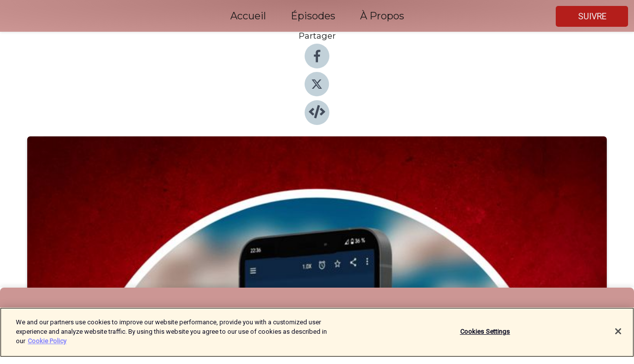

--- FILE ---
content_type: text/html; charset=utf-8
request_url: https://shows.acast.com/perles-dhistoire/episodes/une-grande-nouvelle-a-vous-annoncer
body_size: 19279
content:
<!DOCTYPE html><html><head><meta charSet="utf-8"/><meta name="viewport" content="width=device-width"/><meta name="theme-color" content="#cc9694"/><link rel="icon" type="image/png" href="https://open-images.acast.com/shows/6166b14186d7b1241720b571/1720848966351-538f136556b251baae8ba10cd974ffcd.jpeg?height=32"/><link rel="stylesheet" data-href="https://fonts.googleapis.com/css?family=Roboto|Montserrat" data-optimized-fonts="true"/><link type="application/rss+xml" rel="alternate" title="Pépites d&#x27;Histoire" href="https://feeds.acast.com/public/shows/perles-dhistoire"/><title>Une grande nouvelle à vous annoncer ! 👀 - Pépites d&#x27;Histoire | Acast</title><meta name="description" content="Écouter Une grande nouvelle à vous annoncer ! 👀 de Pépites d&#x27;Histoire. Écoutez les histoires des grands classiques de littérature, condensées en moins de 20 minutes, avec une narration et un habillage sonore immersif 📚 Dès maintenant, abonnez-vous au podcast &quot;Le Meilleur Résumé&quot;, accessible gratuitement sur toutes les plateformes d&#x27;écoute et sur YouTube !Par ici 👉 https://linktr.ee/lemeilleurresume Autres podcasts recommandés :🧠 Culture G🧪 Science Infuse🗿 Mystères et Légendes🌍 Autour du Monde📘 Arsène Lupin "/><meta name="keywords" content="Pépites d&#x27;Histoire,Histoire,Anecdote,Education,History, Education"/><meta property="fb:app_id" content="1835552990005756"/><meta property="og:type" content="video.other"/><meta property="og:title" content="Une grande nouvelle à vous annoncer ! 👀 | Pépites d&#x27;Histoire"/><meta property="og:description" content=""/><meta property="og:image" content="https://open-images.acast.com/shows/6166b14186d7b1241720b571/1653595775508-1dcff4ef496fd3cab7e6ceb1ff3097c2.jpeg?height=315"/><meta property="og:image:width" content="315"/><meta property="og:image:height" content="315"/><meta property="og:url" content="https://shows.acast.com/perles-dhistoire/episodes/une-grande-nouvelle-a-vous-annoncer"/><meta property="og:audio" content="https://open.acast.com/public/streams/b23d0069-4ee8-54aa-b64c-02bbad04cad9/episodes/628fdf5b5873f60012994e90.mp3"/><meta property="og:audio:secure_url" content="https://open.acast.com/public/streams/b23d0069-4ee8-54aa-b64c-02bbad04cad9/episodes/628fdf5b5873f60012994e90.mp3"/><meta property="og:audio:type" content="audio/mpeg"/><meta name="twitter:card" content="player"/><meta name="twitter:url" content="https://shows.acast.com/perles-dhistoire/episodes/une-grande-nouvelle-a-vous-annoncer?ref=twitter"/><meta name="twitter:title" content="Une grande nouvelle à vous annoncer ! 👀 | Pépites d&#x27;Histoire"/><meta name="twitter:site" content="@acast"/><meta name="twitter:description" content="Un podcast immersif pour découvrir chaque mois une nouvelle anecdote surprenante, croustillante et toujours passionnante de l&#x27;Histoire. Que vous soyez fan des récits de Nota Bene, de Franck Ferrand, de Richard Fremder ou encore de Stéphane Bern, l..."/><meta name="twitter:image" content="https://open-images.acast.com/shows/6166b14186d7b1241720b571/1653595775508-1dcff4ef496fd3cab7e6ceb1ff3097c2.jpeg?height=500"/><meta name="twitter:player" content="https://embed.acast.com/$/b23d0069-4ee8-54aa-b64c-02bbad04cad9/628fdf5b5873f60012994e90??ref=twitter"/><meta name="twitter:player:width" content="400"/><meta name="twitter:player:height" content="190"/><link rel="apple-touch-icon" href="https://open-images.acast.com/shows/6166b14186d7b1241720b571/1653595775508-1dcff4ef496fd3cab7e6ceb1ff3097c2.jpeg?height=60"/><link rel="apple-touch-icon" sizes="76x76" href="https://open-images.acast.com/shows/6166b14186d7b1241720b571/1653595775508-1dcff4ef496fd3cab7e6ceb1ff3097c2.jpeg?height=72"/><link rel="apple-touch-icon" sizes="120x120" href="https://open-images.acast.com/shows/6166b14186d7b1241720b571/1653595775508-1dcff4ef496fd3cab7e6ceb1ff3097c2.jpeg?height=120"/><link rel="apple-touch-icon" sizes="152x152" href="https://open-images.acast.com/shows/6166b14186d7b1241720b571/1653595775508-1dcff4ef496fd3cab7e6ceb1ff3097c2.jpeg?height=152"/><link rel="alternate" type="application/json+oembed" href="https://shows.acast.com/api/oembed/b23d0069-4ee8-54aa-b64c-02bbad04cad9/628fdf5b5873f60012994e90"/><link rel="canonical" href="https://shows.acast.com/perles-dhistoire/episodes/une-grande-nouvelle-a-vous-annoncer"/><meta name="next-head-count" content="35"/><script type="text/javascript">
            (function (w, d, s, l, i) {
            w[l] = w[l] || []; w[l].push({
              'gtm.start':
                new Date().getTime(), event: 'gtm.js'
            }); var f = d.getElementsByTagName(s)[0],
              j = d.createElement(s), dl = l != 'dataLayer' ? '&l=' + l : ''; j.async = true; j.src =
                'https://www.googletagmanager.com/gtm.js?id=' + i + dl; f.parentNode.insertBefore(j, f);
          })(window, document, 'script', 'dataLayer', 'GTM-TN7LJVGR');</script><script type="text/javascript" src="https://cdn.cookielaw.org/consent/95cc7393-f677-4c0d-a249-abbd2bbe4231/OtAutoBlock.js"></script><script src="https://cdn.cookielaw.org/scripttemplates/otSDKStub.js" data-document-language="true" type="text/javascript" data-domain-script="95cc7393-f677-4c0d-a249-abbd2bbe4231"></script><script>function OptanonWrapper() { }</script><link rel="preload" href="/_next/static/css/21a6880349adffd5.css" as="style"/><link rel="stylesheet" href="/_next/static/css/21a6880349adffd5.css" data-n-g=""/><noscript data-n-css=""></noscript><script defer="" nomodule="" src="/_next/static/chunks/polyfills-c67a75d1b6f99dc8.js"></script><script src="/_next/static/chunks/webpack-df327beb42713f18.js" defer=""></script><script src="/_next/static/chunks/framework-0c7baedefba6b077.js" defer=""></script><script src="/_next/static/chunks/main-4e36df1213707c60.js" defer=""></script><script src="/_next/static/chunks/pages/_app-5705366bc2612c9e.js" defer=""></script><script src="/_next/static/chunks/29107295-52d5ccd9ad2558b9.js" defer=""></script><script src="/_next/static/chunks/257-d641aca84f2a97d6.js" defer=""></script><script src="/_next/static/chunks/646-2a49ecc9e97ef284.js" defer=""></script><script src="/_next/static/chunks/56-a3b1de0b6cd98599.js" defer=""></script><script src="/_next/static/chunks/pages/%5BshowId%5D/episodes/%5BepisodeId%5D-d28e1352f8cb2c35.js" defer=""></script><script src="/_next/static/IAEo1PJG76N2s-ezzkHD6/_buildManifest.js" defer=""></script><script src="/_next/static/IAEo1PJG76N2s-ezzkHD6/_ssgManifest.js" defer=""></script><style data-styled="" data-styled-version="5.3.11">.fAIITM{font-size:2rem;line-height:2rem;}/*!sc*/
data-styled.g2[id="Typography__H1-fsVRJa"]{content:"fAIITM,"}/*!sc*/
.TuejL{font-size:1.3rem;line-height:1.3rem;font-weight:bold;}/*!sc*/
data-styled.g3[id="Typography__H2-jQFsNJ"]{content:"TuejL,"}/*!sc*/
.idhiFy{font-size:1.05rem;line-height:1.05rem;}/*!sc*/
data-styled.g5[id="Typography__H4-fQhpZD"]{content:"idhiFy,"}/*!sc*/
.jsuaZQ{font-size:1rem;}/*!sc*/
data-styled.g6[id="Typography__Body-glXwcD"]{content:"jsuaZQ,"}/*!sc*/
.jzoSpE{-webkit-text-decoration:none;text-decoration:none;color:inherit;}/*!sc*/
data-styled.g13[id="Link__LinkElement-gcUHji"]{content:"jzoSpE,"}/*!sc*/
.flgKpu.flgKpu{font-size:1.1em;min-height:40px;min-width:146px;padding:8px 16px;overflow:hidden;display:-webkit-box;display:-webkit-flex;display:-ms-flexbox;display:flex;-webkit-text-decoration:none;text-decoration:none;-webkit-box-pack:center;-webkit-justify-content:center;-ms-flex-pack:center;justify-content:center;-webkit-transition:background-color 0.5s;transition:background-color 0.5s;border:none;}/*!sc*/
.flgKpu.flgKpu:hover{cursor:pointer;color:#F0F2F5;background-color:#d23c39;border:none;}/*!sc*/
.flgKpu.flgKpu:active{outline:0 !important;}/*!sc*/
.flgKpu.flgKpu:focus{outline:0 !important;}/*!sc*/
data-styled.g14[id="Buttons__StyledButton-evkogA"]{content:"flgKpu,"}/*!sc*/
.bTZZBG{-webkit-align-self:center;-ms-flex-item-align:center;align-self:center;margin:0 5px;}/*!sc*/
data-styled.g15[id="Buttons__Wrapper-fDfwDG"]{content:"bTZZBG,"}/*!sc*/
.hAprOb{color:#F0F2F5;background-color:#b41e1b;border-radius:5px;}/*!sc*/
.hAprOb:focus{border-color:#F0F2F5;color:#F0F2F5;background-color:#b41e1b;border-radius:5px;}/*!sc*/
data-styled.g17[id="Buttons__ButtonBase-deOWHa"]{content:"hAprOb,"}/*!sc*/
.jucQmV.jucQmV{text-transform:uppercase;}/*!sc*/
data-styled.g18[id="SubscribeButton__FollowButton-kYSCrx"]{content:"jucQmV,"}/*!sc*/
.esfzLv{position:absolute;right:12px;top:12px;}/*!sc*/
data-styled.g19[id="Drawer__SubscribeWrapper-fdZssw"]{content:"esfzLv,"}/*!sc*/
.eItzrA{width:50px;height:50px;position:fixed;left:5px;top:5px;cursor:pointer;background:#b41e1b;border-radius:5px;}/*!sc*/
.eItzrA span,.eItzrA:before,.eItzrA:after{height:2px;border-radius:2px;width:40%;position:absolute;left:50%;margin-left:-25%;background:#F0F2F5;}/*!sc*/
.eItzrA span{top:50%;margin-top:-1px;text-indent:-9999px;}/*!sc*/
.eItzrA:before,.eItzrA:after{content:'';-webkit-transition:all 0.3s ease;-webkit-transition:all 0.3s ease;transition:all 0.3s ease;}/*!sc*/
.eItzrA:before{top:30%;width:30%;}/*!sc*/
.eItzrA:after{bottom:30%;width:50%;}/*!sc*/
.eItzrA span.active{display:none;}/*!sc*/
.eItzrA.active:before{-webkit-transform:rotate(135deg);-webkit-transform:rotate(135deg);-ms-transform:rotate(135deg);transform:rotate(135deg);top:45%;width:50%;}/*!sc*/
.eItzrA.active:after{-webkit-transform:rotate(-135deg);-webkit-transform:rotate(-135deg);-ms-transform:rotate(-135deg);transform:rotate(-135deg);top:45%;width:50%;}/*!sc*/
data-styled.g20[id="Drawer__Hamburger-jihBTa"]{content:"eItzrA,"}/*!sc*/
.cFMpeB .ant-drawer-header{border-bottom:0px;}/*!sc*/
.cFMpeB .ant-list-item-content-single{-webkit-box-pack:center;-webkit-justify-content:center;-ms-flex-pack:center;justify-content:center;}/*!sc*/
data-styled.g22[id="Drawer__FullDrawer-cIjuH"]{content:"cFMpeB,"}/*!sc*/
.fkLlGV{z-index:1001;display:-webkit-box;display:-webkit-flex;display:-ms-flexbox;display:flex;-webkit-box-pack:center;-webkit-justify-content:center;-ms-flex-pack:center;justify-content:center;-webkit-align-items:center;-webkit-box-align:center;-ms-flex-align:center;align-items:center;background:#cc9694;color:#161616;min-height:64px;box-shadow:0 1px 5px 0 rgba(0,0,0,0.12);background-image:radial-gradient( ellipse at top,#ae7876,#cc9694 );}/*!sc*/
data-styled.g27[id="Header__TopBarElement-jCfqCz"]{content:"fkLlGV,"}/*!sc*/
.kkFmye{width:100%;position:fixed;top:0px;left:0px;right:0px;background:transparent;margin:0px;padding:0;z-index:1001;}/*!sc*/
data-styled.g30[id="Header-fhmhdH"]{content:"kkFmye,"}/*!sc*/
.cAXslU{-webkit-align-items:center;-webkit-box-align:center;-ms-flex-align:center;align-items:center;display:-webkit-box;display:-webkit-flex;display:-ms-flexbox;display:flex;-webkit-box-pack:center;-webkit-justify-content:center;-ms-flex-pack:center;justify-content:center;text-align:center;font-size:12px;line-height:12px;font-weight:bold;text-transform:uppercase;margin:5px;}/*!sc*/
data-styled.g31[id="Subscribe__IconName-joHuOw"]{content:"cAXslU,"}/*!sc*/
.fmvySL{margin:5px 10px 5px 5px;}/*!sc*/
data-styled.g32[id="Subscribe__ButtonIconName-jvvJDm"]{content:"fmvySL,"}/*!sc*/
.fHOaih{display:-webkit-box;display:-webkit-flex;display:-ms-flexbox;display:flex;padding:2px 5px;cursor:pointer;word-break:break-all;-webkit-text-decoration:none;text-decoration:none;border:1px solid #161616;margin:0px 5px;border-radius:15px;background:#cc9694;color:#161616;}/*!sc*/
.fHOaih path{fill:#161616;}/*!sc*/
.fHOaih:hover{background:#161616;}/*!sc*/
.fHOaih:hover .Subscribe__IconName-joHuOw{color:#cc9694;}/*!sc*/
.fHOaih:hover path{fill:#cc9694;}/*!sc*/
data-styled.g33[id="Subscribe__SubscribeButton-iuXdSK"]{content:"fHOaih,"}/*!sc*/
.iDZLbp{-webkit-align-items:center;-webkit-box-align:center;-ms-flex-align:center;align-items:center;display:-webkit-box;display:-webkit-flex;display:-ms-flexbox;display:flex;-webkit-box-pack:center;-webkit-justify-content:center;-ms-flex-pack:center;justify-content:center;margin:5px;}/*!sc*/
data-styled.g34[id="Subscribe__Icon-kulOCb"]{content:"iDZLbp,"}/*!sc*/
.jhFzSe{margin:5px 5px 5px 10px;}/*!sc*/
data-styled.g35[id="Subscribe__ButtonIcon-hylJEF"]{content:"jhFzSe,"}/*!sc*/
.bsaFBt{padding:10px 20px;background:#cc9694;color:#161616;border-top:1px solid #ae7876;background-image:radial-gradient( ellipse at top,#eab4b2,transparent ),radial-gradient(ellipse at bottom,#ae7876,transparent);margin-bottom:calc(140px - 4px);}/*!sc*/
data-styled.g36[id="Footer-dMCvEp"]{content:"bsaFBt,"}/*!sc*/
.iboUMz{display:-webkit-box;display:-webkit-flex;display:-ms-flexbox;display:flex;-webkit-flex-direction:column;-ms-flex-direction:column;flex-direction:column;justify-items:center;-webkit-align-items:center;-webkit-box-align:center;-ms-flex-align:center;align-items:center;}/*!sc*/
data-styled.g37[id="Footer__Content-dmqHcg"]{content:"iboUMz,"}/*!sc*/
.cVYDWG{text-align:center;padding:10px 0;color:#161616;}/*!sc*/
data-styled.g38[id="Footer__FooterText-dFsehJ"]{content:"cVYDWG,"}/*!sc*/
.jGzwzM{margin-top:20px;font-size:12px;text-align:center;padding:10px 0;color:#161616;}/*!sc*/
.jGzwzM a{color:#161616;-webkit-text-decoration:underline;text-decoration:underline;}/*!sc*/
data-styled.g39[id="Footer__FooterAcastText-gtKwXx"]{content:"jGzwzM,"}/*!sc*/
.cDyTQl.cDyTQl{width:100%;margin:64px auto 0px auto;min-height:100vh;}/*!sc*/
data-styled.g41[id="DefaultLayout__Body-cLUEfV"]{content:"cDyTQl,"}/*!sc*/
.iOGpAj .ant-modal-title{-webkit-letter-spacing:0px;-moz-letter-spacing:0px;-ms-letter-spacing:0px;letter-spacing:0px;font-family:'Telegraf-Bold';font-size:1.25rem;}/*!sc*/
data-styled.g42[id="DefaultLayout__ModalStyled-gYuvQJ"]{content:"iOGpAj,"}/*!sc*/
.dYsFaX{left:0px;right:0px;height:140px;z-index:999;position:fixed;bottom:0px;box-shadow:0 -3px 10px 0 rgba(0,0,0,0.1);background-color:transparent;text-align:center;}/*!sc*/
data-styled.g43[id="DefaultLayout__PlayerFooterElement-iYPywt"]{content:"dYsFaX,"}/*!sc*/
.gXgcXL{display:block;width:100%;height:140px;border:none;top:0px;position:absolute;}/*!sc*/
data-styled.g44[id="DefaultLayout__Iframe-dGHxkF"]{content:"gXgcXL,"}/*!sc*/
*{font-family:Roboto,Verdana,Geneva,Tahoma,sans-serif;}/*!sc*/
h1,h2,h3,h4,h5,h6{font-family:Montserrat;}/*!sc*/
body{margin:0;padding:0;line-height:1.5;-webkit-font-smoothing:antialiased;}/*!sc*/
a{-webkit-text-decoration:none;text-decoration:none;}/*!sc*/
a:hover{color:inherit;}/*!sc*/
.ant-modal-mask{z-index:1001!important;}/*!sc*/
.ant-modal-wrap{z-index:1001!important;}/*!sc*/
data-styled.g45[id="sc-global-enLAFf1"]{content:"sc-global-enLAFf1,"}/*!sc*/
.kkRkKW{-webkit-transition:all 0.3s ease-in-out;transition:all 0.3s ease-in-out;}/*!sc*/
.kkRkKW path{-webkit-transition:all 0.2s ease-in-out;transition:all 0.2s ease-in-out;}/*!sc*/
.kkRkKW:hover{-webkit-transform:scale(1.1);-ms-transform:scale(1.1);transform:scale(1.1);}/*!sc*/
.kkRkKW:hover path{fill:#ffffff;}/*!sc*/
.kkRkKW:hover circle{fill:#3b5998;}/*!sc*/
data-styled.g46[id="facebook__FacebookStyled-bhyJAj"]{content:"kkRkKW,"}/*!sc*/
.fqSfOD{-webkit-transition:all 0.3s ease-in-out;transition:all 0.3s ease-in-out;}/*!sc*/
.fqSfOD path{-webkit-transition:all 0.2s ease-in-out;transition:all 0.2s ease-in-out;}/*!sc*/
.fqSfOD:hover{-webkit-transform:scale(1.1);-ms-transform:scale(1.1);transform:scale(1.1);}/*!sc*/
.fqSfOD:hover path.logo{fill:#fafafa;}/*!sc*/
.fqSfOD:hover path.background{fill:#040404;}/*!sc*/
data-styled.g47[id="twitter__TwitterStyled-iHYlhf"]{content:"fqSfOD,"}/*!sc*/
.hIgNOY{-webkit-transition:all 0.3s ease-in-out;transition:all 0.3s ease-in-out;}/*!sc*/
.hIgNOY path{-webkit-transition:all 0.2s ease-in-out;transition:all 0.2s ease-in-out;}/*!sc*/
.hIgNOY:hover{-webkit-transform:scale(1.1);-ms-transform:scale(1.1);transform:scale(1.1);}/*!sc*/
.hIgNOY:hover path{fill:#ffffff;}/*!sc*/
.hIgNOY:hover circle{fill:#00bfa5;}/*!sc*/
data-styled.g48[id="embed__EmbedStyled-hGbveb"]{content:"hIgNOY,"}/*!sc*/
.fulAmV{display:-webkit-box;display:-webkit-flex;display:-ms-flexbox;display:flex;padding:0;list-style:none;-webkit-box-pack:center;-webkit-justify-content:center;-ms-flex-pack:center;justify-content:center;-webkit-align-items:center;-webkit-box-align:center;-ms-flex-align:center;align-items:center;-webkit-flex-direction:column;-ms-flex-direction:column;flex-direction:column;}/*!sc*/
.fulAmV li{margin:0 10px;}/*!sc*/
data-styled.g51[id="Socials__SocialIcons-gdSusr"]{content:"fulAmV,"}/*!sc*/
.dDciAv{text-align:center;color:#161616;}/*!sc*/
data-styled.g52[id="Socials__ItemTitle-dkqnEN"]{content:"dDciAv,"}/*!sc*/
.jCuZmI span[role='img']{margin-right:1rem;}/*!sc*/
.jCuZmI.jCuZmI{height:auto;font-size:1.1rem;border:0px !important;color:#F0F2F5;background-color:#b41e1b;border:none;border-radius:5px;}/*!sc*/
.jCuZmI.jCuZmI:hover{-webkit-transform:scale(1.03);-ms-transform:scale(1.03);transform:scale(1.03);cursor:pointer;color:#F0F2F5;}/*!sc*/
data-styled.g53[id="PlayButton__PlayButtonStyled-PLKwP"]{content:"jCuZmI,"}/*!sc*/
.ioAIAL{-webkit-align-items:flex-start !important;-webkit-box-align:flex-start !important;-ms-flex-align:flex-start !important;align-items:flex-start !important;-webkit-box-pack:start;-webkit-justify-content:flex-start;-ms-flex-pack:start;justify-content:flex-start;background-color:#fefefe;border-radius:8px;padding:10px 15px !important;margin-top:6px;}/*!sc*/
.ioAIAL .ant-list-item-action{display:-webkit-inline-box;display:-webkit-inline-flex;display:-ms-inline-flexbox;display:inline-flex;-webkit-align-items:center;-webkit-box-align:center;-ms-flex-align:center;align-items:center;margin-inline-start:12px !important;}/*!sc*/
.ioAIAL .ant-list-item-action li{height:100%;display:-webkit-box;display:-webkit-flex;display:-ms-flexbox;display:flex;-webkit-align-items:center;-webkit-box-align:center;-ms-flex-align:center;align-items:center;-webkit-box-pack:center;-webkit-justify-content:center;-ms-flex-pack:center;justify-content:center;}/*!sc*/
data-styled.g54[id="EpisodeListItem__ListItemStyled-iBBHlu"]{content:"ioAIAL,"}/*!sc*/
.iiDLiW{margin-bottom:0.1em;font-weight:bold;}/*!sc*/
data-styled.g55[id="EpisodeListItem__TitleStyled-bnvvwp"]{content:"iiDLiW,"}/*!sc*/
.bUVPdL{width:98px;height:98px;margin-right:10px;border-radius:8px;}/*!sc*/
data-styled.g56[id="EpisodeListItem__EpisodeCover-dETuO"]{content:"bUVPdL,"}/*!sc*/
.jSKFLZ{word-break:break-word;word-wrap:break-word;overflow-wrap:break-word;margin:15px 0px 5px 0px;line-height:21px;height:40px;overflow:hidden;text-overflow:ellipsis;-webkit-line-clamp:2;display:-webkit-box;-webkit-box-orient:vertical;color:#424B5A;}/*!sc*/
data-styled.g57[id="EpisodeListItem__FeatCardSummary-ixygAI"]{content:"jSKFLZ,"}/*!sc*/
.ibWqjy{display:-webkit-box;display:-webkit-flex;display:-ms-flexbox;display:flex;-webkit-flex-direction:column;-ms-flex-direction:column;flex-direction:column;-webkit-box-pack:top;-webkit-justify-content:top;-ms-flex-pack:top;justify-content:top;width:100%;min-height:98px;}/*!sc*/
data-styled.g58[id="EpisodeListItem__EpisodeInfo-dMuDjN"]{content:"ibWqjy,"}/*!sc*/
.hVOIhM{font-size:12px;color:#424B5A;padding:5px 10px 5px 0px;}/*!sc*/
.hVOIhM span[role='img']{margin-right:5px;}/*!sc*/
data-styled.g59[id="EpisodeListItem__Duration-ZldaQ"]{content:"hVOIhM,"}/*!sc*/
.fuCtWx{font-size:12px;color:#424B5A;padding:5px 10px;}/*!sc*/
.fuCtWx span[role='img']{margin-right:5px;}/*!sc*/
data-styled.g60[id="EpisodeListItem__DatePublish-ibxPoH"]{content:"fuCtWx,"}/*!sc*/
.HauGd{font-size:12px;color:#424B5A;padding:5px 10px;}/*!sc*/
data-styled.g61[id="EpisodeListItem__Seasons-cKCWbE"]{content:"HauGd,"}/*!sc*/
.inYIcH{padding:15px 10px;border-top:slimBorder;border-right:slimBorder;border-left:slimBorder;border-bottom:none;text-align:justify;max-height:150px;overflow:hidden;border-radius:4px;box-shadow:inset 0 -10px 10px -10px rgba(0,0,0,0.25);}/*!sc*/
data-styled.g63[id="EpisodeSummary__Wrapper-fDPOry"]{content:"inYIcH,"}/*!sc*/
.jlpHIe{margin:0 5px;}/*!sc*/
data-styled.g65[id="Episode__Dot-crDYYK"]{content:"jlpHIe,"}/*!sc*/
.gkykcU{max-width:1200px;margin:30px auto;padding:0 15px;}/*!sc*/
data-styled.g66[id="Episode__Wrapper-kRXjvm"]{content:"gkykcU,"}/*!sc*/
.cVEzJV{position:relative;padding-bottom:100%;display:block;box-shadow:#bdc3c7 0 5px 5px;width:100%;margin:0 auto;}/*!sc*/
data-styled.g67[id="Episode__Cover-kvqYbk"]{content:"cVEzJV,"}/*!sc*/
.lclhAL{position:absolute;left:0;height:auto;width:100%;border-radius:6px;-webkit-transition:all 0.5s ease-in;transition:all 0.5s ease-in;}/*!sc*/
data-styled.g68[id="Episode__Image-hfuGvq"]{content:"lclhAL,"}/*!sc*/
.eeFwQc{padding:15px 0 15px 0;margin:0px 0px;}/*!sc*/
data-styled.g69[id="Episode__TitleWrapper-iSiqHS"]{content:"eeFwQc,"}/*!sc*/
.glAVQZ{display:-webkit-box;display:-webkit-flex;display:-ms-flexbox;display:flex;-webkit-flex-direction:row;-ms-flex-direction:row;flex-direction:row;-webkit-align-items:center;-webkit-box-align:center;-ms-flex-align:center;align-items:center;-webkit-box-pack:justify;-webkit-justify-content:space-between;-ms-flex-pack:justify;justify-content:space-between;width:100%;padding-right:30px;}/*!sc*/
data-styled.g70[id="Episode__EpisodeInfoWrapperWithButton-elobSB"]{content:"glAVQZ,"}/*!sc*/
.hcCOhk{display:-webkit-box;display:-webkit-flex;display:-ms-flexbox;display:flex;margin-right:15px;}/*!sc*/
data-styled.g71[id="Episode__EpisodeInfoWrapper-faoqtZ"]{content:"hcCOhk,"}/*!sc*/
.GFrje{display:block;margin-bottom:5px;}/*!sc*/
data-styled.g72[id="Episode__DatePublish-eUcRXA"]{content:"GFrje,"}/*!sc*/
.ZGbYc{margin:5vh 0;}/*!sc*/
data-styled.g73[id="Episode__MoreEpisodes-kFxnzW"]{content:"ZGbYc,"}/*!sc*/
.jmTpns{display:-webkit-box;display:-webkit-flex;display:-ms-flexbox;display:flex;text-align:center;-webkit-box-pack:center;-webkit-justify-content:center;-ms-flex-pack:center;justify-content:center;margin-top:20px;margin-bottom:-10px;}/*!sc*/
data-styled.g75[id="Episode__ButtonWrapper-iVKpxA"]{content:"jmTpns,"}/*!sc*/
</style><link rel="stylesheet" href="https://fonts.googleapis.com/css?family=Roboto|Montserrat"/></head><body><div id="__next"><section class="ant-layout css-17eed5t"><header class="Header-fhmhdH kkFmye"><div class="Header__TopBarElement-jCfqCz fkLlGV"><div class="ant-row ant-row-end css-17eed5t"><div class="Drawer__Hamburger-jihBTa eItzrA"><span class=""></span></div><div class="Drawer__SubscribeWrapper-fdZssw esfzLv"><div><button id="drawer-follow-button" type="button" class="ant-btn css-17eed5t ant-btn-default Buttons__StyledButton-evkogA flgKpu Buttons__ButtonBase-deOWHa SubscribeButton__FollowButton-kYSCrx hAprOb jucQmV"><span class="Buttons__Wrapper-fDfwDG bTZZBG">Suivre</span></button></div></div></div></div></header><main class="ant-layout-content DefaultLayout__Body-cLUEfV cDyTQl css-17eed5t"><div class="Episode__Wrapper-kRXjvm gkykcU"><div class="ant-row ant-row-center css-17eed5t" style="margin-left:-10px;margin-right:-10px"><div style="padding-left:10px;padding-right:10px" class="ant-col ant-col-xs-0 ant-col-sm-0 ant-col-md-2 css-17eed5t"><div><h4 class="Typography__H4-fQhpZD Socials__ItemTitle-dkqnEN idhiFy dDciAv">Partager</h4><ul class="Socials__SocialIcons-gdSusr fulAmV"><li id="share-icon-facebook"><a href="http://www.facebook.com/sharer/sharer.php?u=https://shows.acast.com/perles-dhistoire/episodes/une-grande-nouvelle-a-vous-annoncer" target="_blank" rel="noopener noreferrer"><svg viewBox="-384 -256 1024 1024" width="50" height="50" class="facebook__FacebookStyled-bhyJAj kkRkKW"><circle cx="128" cy="256" r="512" fill="#C2D1D9"></circle><path fill="#424B5A" d="M76.7 512V283H0v-91h76.7v-71.7C76.7 42.4 124.3 0 193.8 0c33.3 0 61.9 2.5 70.2 3.6V85h-48.2c-37.8 0-45.1 18-45.1 44.3V192H256l-11.7 91h-73.6v229"></path></svg></a></li><li id="share-icon-twitter"><a href="http://x.com/intent/tweet?url=https://shows.acast.com/perles-dhistoire/episodes/une-grande-nouvelle-a-vous-annoncer&amp;via=acast&amp;text=Pépites d&#x27;Histoire" target="_blank" rel="noopener noreferrer"><svg xmlns="http://www.w3.org/2000/svg" shape-rendering="geometricPrecision" text-rendering="geometricPrecision" image-rendering="optimizeQuality" fill-rule="evenodd" clip-rule="evenodd" viewBox="0 0 520 520" width="50" height="50" class="twitter__TwitterStyled-iHYlhf fqSfOD"><path class="background" fill="#C2D1D9" d="M256 0c141.385 0 256 114.615 256 256S397.385 512 256 512 0 397.385 0 256 114.615 0 256 0z"></path><path class="logo" fill="#424B5A" fill-rule="nonzero" d="M318.64 157.549h33.401l-72.973 83.407 85.85 113.495h-67.222l-52.647-68.836-60.242 68.836h-33.423l78.052-89.212-82.354-107.69h68.924l47.59 62.917 55.044-62.917zm-11.724 176.908h18.51L205.95 176.493h-19.86l120.826 157.964z"></path></svg></a></li><li id="share-icon-embed"><a><svg viewBox="-160 -190 960 960" width="50" height="50" class="embed__EmbedStyled-hGbveb hIgNOY"><circle cx="320" cy="290" r="480" fill="#C2D1D9"></circle><path fill="#424B5A" d="M278.9 511.5l-61-17.7c-6.4-1.8-10-8.5-8.2-14.9L346.2 8.7c1.8-6.4 8.5-10 14.9-8.2l61 17.7c6.4 1.8 10 8.5 8.2 14.9L293.8 503.3c-1.9 6.4-8.5 10.1-14.9 8.2zm-114-112.2l43.5-46.4c4.6-4.9 4.3-12.7-.8-17.2L117 256l90.6-79.7c5.1-4.5 5.5-12.3.8-17.2l-43.5-46.4c-4.5-4.8-12.1-5.1-17-.5L3.8 247.2c-5.1 4.7-5.1 12.8 0 17.5l144.1 135.1c4.9 4.6 12.5 4.4 17-.5zm327.2.6l144.1-135.1c5.1-4.7 5.1-12.8 0-17.5L492.1 112.1c-4.8-4.5-12.4-4.3-17 .5L431.6 159c-4.6 4.9-4.3 12.7.8 17.2L523 256l-90.6 79.7c-5.1 4.5-5.5 12.3-.8 17.2l43.5 46.4c4.5 4.9 12.1 5.1 17 .6z"></path></svg></a></li></ul></div></div><div style="padding-left:10px;padding-right:10px" class="ant-col ant-col-xs-12 ant-col-sm-12 ant-col-md-6 css-17eed5t"><div class="Episode__Cover-kvqYbk cVEzJV"><img src="https://open-images.acast.com/shows/6166b14186d7b1241720b571/1653595775508-1dcff4ef496fd3cab7e6ceb1ff3097c2.jpeg?height=750" alt="cover art for Une grande nouvelle à vous annoncer ! 👀" class="Episode__Image-hfuGvq lclhAL"/></div><br/><button episode="[object Object]" type="button" class="ant-btn css-17eed5t ant-btn-default ant-btn-lg ant-btn-block PlayButton__PlayButtonStyled-PLKwP jCuZmI"><span role="img" aria-label="play-circle" class="anticon anticon-play-circle"><svg viewBox="64 64 896 896" focusable="false" data-icon="play-circle" width="1em" height="1em" fill="currentColor" aria-hidden="true"><path d="M512 64C264.6 64 64 264.6 64 512s200.6 448 448 448 448-200.6 448-448S759.4 64 512 64zm144.1 454.9L437.7 677.8a8.02 8.02 0 01-12.7-6.5V353.7a8 8 0 0112.7-6.5L656.1 506a7.9 7.9 0 010 12.9z"></path></svg></span>Play</button></div><div style="padding-left:10px;padding-right:10px" class="ant-col ant-col-xs-24 ant-col-sm-24 ant-col-md-16 css-17eed5t"><div class="ant-row css-17eed5t"><h1 class="Typography__H1-fsVRJa fAIITM">Pépites d&#x27;Histoire</h1></div><div class="ant-row css-17eed5t"><div class="Episode__TitleWrapper-iSiqHS eeFwQc"><h2 class="Typography__H2-jQFsNJ TuejL">Une grande nouvelle à vous annoncer ! 👀</h2><div class="Episode__EpisodeInfoWrapperWithButton-elobSB glAVQZ"><div class="Episode__EpisodeInfoWrapper-faoqtZ hcCOhk"><div class="Episode__Dot-crDYYK jlpHIe">•</div><time dateTime="2022-05-27T04:59:44.057Z" class="Episode__DatePublish-eUcRXA GFrje">vendredi 27 mai 2022</time></div></div></div></div><div class="EpisodeSummary__Wrapper-fDPOry inYIcH"><div><p>Écoutez les histoires des grands classiques de littérature, condensées en moins de 20 minutes, avec une narration et un habillage sonore immersif 📚 Dès maintenant, abonnez-vous au podcast "Le Meilleur Résumé", accessible gratuitement sur toutes les plateformes d'écoute et sur YouTube !</p><p><br /></p><p><strong>Par ici</strong> 👉 <a href="https://linktr.ee/lemeilleurresume" rel="nofollow" target="_blank">https://linktr.ee/lemeilleurresume</a> </p><p><br /></p><p><strong>Autres podcasts recommandés :</strong></p><p>🧠 <a href="https://linktr.ee/cultureg" rel="nofollow" target="_blank">Culture G</a></p><p><strong>🧪 </strong><a href="https://linktr.ee/scienceinfuse" rel="nofollow" target="_blank">Science Infuse</a></p><p><strong>🗿 </strong><a href="https://linktr.ee/mysteresetlegendes" rel="nofollow" target="_blank">Mystères et Légendes</a></p><p>🌍 <a href="https://linktr.ee/autourdumonde" rel="nofollow" target="_blank">Autour du Monde</a></p><p>📘 <a href="https://linktr.ee/arsenelup" rel="nofollow" target="_blank">Arsène Lupin</a> </p></div></div><button type="button" class="ant-btn css-17eed5t ant-btn-text"><span role="img" aria-label="caret-down" class="anticon anticon-caret-down"><svg viewBox="0 0 1024 1024" focusable="false" data-icon="caret-down" width="1em" height="1em" fill="currentColor" aria-hidden="true"><path d="M840.4 300H183.6c-19.7 0-30.7 20.8-18.5 35l328.4 380.8c9.4 10.9 27.5 10.9 37 0L858.9 335c12.2-14.2 1.2-35-18.5-35z"></path></svg></span>Show more</button><div class="Episode__ButtonWrapper-iVKpxA jmTpns"></div><div class="ant-row ant-row-left css-17eed5t" style="margin-top:-5px;margin-bottom:-5px"><a href="https://feeds.acast.com/public/shows/perles-dhistoire" id="subscribe-item-RSS" target="_blank" rel="noopener noreferrer nofollow" class="Subscribe__SubscribeButton-iuXdSK fHOaih"><div class="Subscribe__Icon-kulOCb Subscribe__ButtonIcon-hylJEF iDZLbp jhFzSe"><svg viewBox="0 0 40 40" width="15" height="15"><path fill-rule="evenodd" clip-rule="evenodd" d="M1.48178 0.000801672C22.4588 0.750313 39.2494 17.6483 39.9992 38.5179C40.026 39.3216 39.3744 39.991 38.571 39.9998H34.2863C33.5186 39.9998 32.8938 39.3841 32.8581 38.616C32.1529 21.5491 18.4598 7.84699 1.39252 7.1507C0.615921 7.11506 0.00892639 6.49006 0.00892639 5.72248V1.42902C0.00892639 0.625313 0.678406 -0.0260538 1.48178 0.000801672ZM27.1184 38.4915C26.3686 24.6912 15.3177 13.6224 1.49963 12.8724C0.687332 12.828 0 13.4798 0 14.3006V18.5946C0 19.3441 0.580215 19.9779 1.33003 20.0228C11.3098 20.6741 19.3167 28.6546 19.9684 38.661C20.013 39.411 20.6468 39.991 21.3966 39.991H25.6902C26.5114 39.991 27.163 39.3035 27.1184 38.4915ZM11.4436 34.2781C11.4436 37.4383 8.88177 39.991 5.73075 39.991C2.57973 39.991 0.00892639 37.429 0.00892639 34.2781C0.00892639 31.1273 2.5708 28.5653 5.72182 28.5653C8.87284 28.5653 11.4436 31.118 11.4436 34.2781Z" fill="white"></path></svg></div><div class="Typography__Body-glXwcD Subscribe__IconName-joHuOw Subscribe__ButtonIconName-jvvJDm jsuaZQ cAXslU fmvySL">RSS</div></a></div></div></div><div class="Episode__MoreEpisodes-kFxnzW ZGbYc"><div><div class="ant-row ant-row-space-between css-17eed5t"><h4 class="Typography__H4-fQhpZD idhiFy">More episodes</h4><a href="/perles-dhistoire/episodes" class="Link__LinkElement-gcUHji jzoSpE"><h4 class="Typography__H4-fQhpZD idhiFy">View all episodes</h4></a></div><div class="ant-list ant-list-split css-17eed5t"><div class="ant-spin-nested-loading css-17eed5t"><div class="ant-spin-container"><ul class="ant-list-items"><li class="ant-list-item EpisodeListItem__ListItemStyled-iBBHlu ioAIAL"><a id="episode-card-1914_:_La_trêve_de_Noël_(interdite)_qui_a_fait_vaciller_la_guerre_!_🎄" href="/perles-dhistoire/episodes/1914-la-treve-de-noel-interdite-qui-a-fait-vaciller-la-guerr" class="Link__LinkElement-gcUHji jzoSpE"><span class="ant-avatar ant-avatar-circle ant-avatar-image EpisodeListItem__EpisodeCover-dETuO bUVPdL css-17eed5t"><img src="https://open-images.acast.com/shows/6166b14186d7b1241720b571/1766442287322-46405ca6-8334-4484-a4b3-d8098741fbfa.jpeg?height=250"/></span></a><div class="EpisodeListItem__EpisodeInfo-dMuDjN ibWqjy"><a id="episode-card-1914_:_La_trêve_de_Noël_(interdite)_qui_a_fait_vaciller_la_guerre_!_🎄" href="/perles-dhistoire/episodes/1914-la-treve-de-noel-interdite-qui-a-fait-vaciller-la-guerr" class="Link__LinkElement-gcUHji jzoSpE"><h2 class="Typography__H2-jQFsNJ EpisodeListItem__TitleStyled-bnvvwp TuejL iiDLiW">1914 : La trêve de Noël (interdite) qui a fait vaciller la guerre ! 🎄</h2></a><div><span class="EpisodeListItem__Duration-ZldaQ hVOIhM"><span role="img" aria-label="clock-circle" class="anticon anticon-clock-circle"><svg viewBox="64 64 896 896" focusable="false" data-icon="clock-circle" width="1em" height="1em" fill="currentColor" aria-hidden="true"><path d="M512 64C264.6 64 64 264.6 64 512s200.6 448 448 448 448-200.6 448-448S759.4 64 512 64zm0 820c-205.4 0-372-166.6-372-372s166.6-372 372-372 372 166.6 372 372-166.6 372-372 372z"></path><path d="M686.7 638.6L544.1 535.5V288c0-4.4-3.6-8-8-8H488c-4.4 0-8 3.6-8 8v275.4c0 2.6 1.2 5 3.3 6.5l165.4 120.6c3.6 2.6 8.6 1.8 11.2-1.7l28.6-39c2.6-3.7 1.8-8.7-1.8-11.2z"></path></svg></span> <!-- -->07:46</span>|<time dateTime="2025-12-23T23:00:00.000Z" class="EpisodeListItem__DatePublish-ibxPoH fuCtWx"><span role="img" aria-label="calendar" class="anticon anticon-calendar"><svg viewBox="64 64 896 896" focusable="false" data-icon="calendar" width="1em" height="1em" fill="currentColor" aria-hidden="true"><path d="M880 184H712v-64c0-4.4-3.6-8-8-8h-56c-4.4 0-8 3.6-8 8v64H384v-64c0-4.4-3.6-8-8-8h-56c-4.4 0-8 3.6-8 8v64H144c-17.7 0-32 14.3-32 32v664c0 17.7 14.3 32 32 32h736c17.7 0 32-14.3 32-32V216c0-17.7-14.3-32-32-32zm-40 656H184V460h656v380zM184 392V256h128v48c0 4.4 3.6 8 8 8h56c4.4 0 8-3.6 8-8v-48h256v48c0 4.4 3.6 8 8 8h56c4.4 0 8-3.6 8-8v-48h128v136H184z"></path></svg></span> <!-- -->mardi 23 décembre 2025</time><span class="EpisodeListItem__Seasons-cKCWbE HauGd"></span></div><div class="EpisodeListItem__FeatCardSummary-ixygAI jSKFLZ">Les soldats arrêtent de tirer et sortent des tranchées pour Noël… Ils discutent, ils chantent, ils partagent du chocolat, un verre, ils prient ou ils jouent au ballon… Bref, ils fraternisent. Cette trêve officieuse va durer de quelques heures à quelques jours selon les secteurs, avant que les autorités militaires n'y mettent un terme. Une leçon d’humanité au cœur d’une guerre inhumaine. C’est l’histoire que je vous raconte dans cet épisode, bonne écoute ! ❄️Un podcast du Studio Biloba, présenté par Gabriel Macé.🎅 N'hésitez pas à me suivre sur Insta (@gabriel.mace) !🎬 Par ici pour regarder ce merveilleux film : Joyeux NoëlAutres podcasts recommandés :🧠 Culture G🗿 Mystères et Légendes📚 Le Meilleur Résumé🧪 Science Infuse</div></div><ul class="ant-list-item-action"><li><button episode="[object Object]" type="button" class="ant-btn css-17eed5t ant-btn-default ant-btn-lg PlayButton__PlayButtonStyled-PLKwP jCuZmI"><span role="img" aria-label="play-circle" class="anticon anticon-play-circle"><svg viewBox="64 64 896 896" focusable="false" data-icon="play-circle" width="1em" height="1em" fill="currentColor" aria-hidden="true"><path d="M512 64C264.6 64 64 264.6 64 512s200.6 448 448 448 448-200.6 448-448S759.4 64 512 64zm144.1 454.9L437.7 677.8a8.02 8.02 0 01-12.7-6.5V353.7a8 8 0 0112.7-6.5L656.1 506a7.9 7.9 0 010 12.9z"></path></svg></span>Play</button></li></ul></li><li class="ant-list-item EpisodeListItem__ListItemStyled-iBBHlu ioAIAL"><a id="episode-card--292_:_Le_Colosse_de_Rhodes_a-t-il_vraiment_existé_?" href="/perles-dhistoire/episodes/292-le-colosse-de-rhodes-a-t-il-vraiment-existe" class="Link__LinkElement-gcUHji jzoSpE"><span class="ant-avatar ant-avatar-circle ant-avatar-image EpisodeListItem__EpisodeCover-dETuO bUVPdL css-17eed5t"><img src="https://open-images.acast.com/shows/6166b14186d7b1241720b571/1764538926091-8dad7a24-c212-4c41-8c77-b4a20b1ae1e0.jpeg?height=250"/></span></a><div class="EpisodeListItem__EpisodeInfo-dMuDjN ibWqjy"><a id="episode-card--292_:_Le_Colosse_de_Rhodes_a-t-il_vraiment_existé_?" href="/perles-dhistoire/episodes/292-le-colosse-de-rhodes-a-t-il-vraiment-existe" class="Link__LinkElement-gcUHji jzoSpE"><h2 class="Typography__H2-jQFsNJ EpisodeListItem__TitleStyled-bnvvwp TuejL iiDLiW">-292 : Le Colosse de Rhodes a-t-il vraiment existé ?</h2></a><div><span class="EpisodeListItem__Duration-ZldaQ hVOIhM"><span role="img" aria-label="clock-circle" class="anticon anticon-clock-circle"><svg viewBox="64 64 896 896" focusable="false" data-icon="clock-circle" width="1em" height="1em" fill="currentColor" aria-hidden="true"><path d="M512 64C264.6 64 64 264.6 64 512s200.6 448 448 448 448-200.6 448-448S759.4 64 512 64zm0 820c-205.4 0-372-166.6-372-372s166.6-372 372-372 372 166.6 372 372-166.6 372-372 372z"></path><path d="M686.7 638.6L544.1 535.5V288c0-4.4-3.6-8-8-8H488c-4.4 0-8 3.6-8 8v275.4c0 2.6 1.2 5 3.3 6.5l165.4 120.6c3.6 2.6 8.6 1.8 11.2-1.7l28.6-39c2.6-3.7 1.8-8.7-1.8-11.2z"></path></svg></span> <!-- -->08:49</span>|<time dateTime="2025-12-01T03:59:00.000Z" class="EpisodeListItem__DatePublish-ibxPoH fuCtWx"><span role="img" aria-label="calendar" class="anticon anticon-calendar"><svg viewBox="64 64 896 896" focusable="false" data-icon="calendar" width="1em" height="1em" fill="currentColor" aria-hidden="true"><path d="M880 184H712v-64c0-4.4-3.6-8-8-8h-56c-4.4 0-8 3.6-8 8v64H384v-64c0-4.4-3.6-8-8-8h-56c-4.4 0-8 3.6-8 8v64H144c-17.7 0-32 14.3-32 32v664c0 17.7 14.3 32 32 32h736c17.7 0 32-14.3 32-32V216c0-17.7-14.3-32-32-32zm-40 656H184V460h656v380zM184 392V256h128v48c0 4.4 3.6 8 8 8h56c4.4 0 8-3.6 8-8v-48h256v48c0 4.4 3.6 8 8 8h56c4.4 0 8-3.6 8-8v-48h128v136H184z"></path></svg></span> <!-- -->lundi 1 décembre 2025</time><span class="EpisodeListItem__Seasons-cKCWbE HauGd"></span></div><div class="EpisodeListItem__FeatCardSummary-ixygAI jSKFLZ">Construite au 3ème siècle avant notre ère, la statue (titanesque) de Rhodes est citée comme l'une des sept merveilles du monde antique... Et non sans raison ! Découvrez ce colosse mythique dans ce nouvel épisode de Pépites d'Histoire. Bonne écoute ! 🏛️Un podcast du Studio Biloba, présenté par Gabriel Macé.🙋‍♂️ N'hésitez pas à me suivre sur Insta (@gabriel.mace), pour découvrir d'autres formats et les coulisses du podcast ! Un épisode co-écrit avec Melissa Lepoureau et Emma Hollen.Et bien sûr, voici le lien vers notre bibliographie.Autres podcasts recommandés :🧠 Culture G🗿 Mystères et Légendes📚 Le Meilleur Résumé🧪 Science Infuse</div></div><ul class="ant-list-item-action"><li><button episode="[object Object]" type="button" class="ant-btn css-17eed5t ant-btn-default ant-btn-lg PlayButton__PlayButtonStyled-PLKwP jCuZmI"><span role="img" aria-label="play-circle" class="anticon anticon-play-circle"><svg viewBox="64 64 896 896" focusable="false" data-icon="play-circle" width="1em" height="1em" fill="currentColor" aria-hidden="true"><path d="M512 64C264.6 64 64 264.6 64 512s200.6 448 448 448 448-200.6 448-448S759.4 64 512 64zm144.1 454.9L437.7 677.8a8.02 8.02 0 01-12.7-6.5V353.7a8 8 0 0112.7-6.5L656.1 506a7.9 7.9 0 010 12.9z"></path></svg></span>Play</button></li></ul></li><li class="ant-list-item EpisodeListItem__ListItemStyled-iBBHlu ioAIAL"><a id="episode-card-2015_:_Le_récit_des_attentats_du_13_novembre,_minute_par_minute" href="/perles-dhistoire/episodes/2015-le-13-novembre-paris-frappe-en-plein-coeur" class="Link__LinkElement-gcUHji jzoSpE"><span class="ant-avatar ant-avatar-circle ant-avatar-image EpisodeListItem__EpisodeCover-dETuO bUVPdL css-17eed5t"><img src="https://open-images.acast.com/shows/6166b14186d7b1241720b571/1762983247058-e1fd7675-1637-4301-9ea2-b53ffc56272c.jpeg?height=250"/></span></a><div class="EpisodeListItem__EpisodeInfo-dMuDjN ibWqjy"><a id="episode-card-2015_:_Le_récit_des_attentats_du_13_novembre,_minute_par_minute" href="/perles-dhistoire/episodes/2015-le-13-novembre-paris-frappe-en-plein-coeur" class="Link__LinkElement-gcUHji jzoSpE"><h2 class="Typography__H2-jQFsNJ EpisodeListItem__TitleStyled-bnvvwp TuejL iiDLiW">2015 : Le récit des attentats du 13 novembre, minute par minute</h2></a><div><span class="EpisodeListItem__Duration-ZldaQ hVOIhM"><span role="img" aria-label="clock-circle" class="anticon anticon-clock-circle"><svg viewBox="64 64 896 896" focusable="false" data-icon="clock-circle" width="1em" height="1em" fill="currentColor" aria-hidden="true"><path d="M512 64C264.6 64 64 264.6 64 512s200.6 448 448 448 448-200.6 448-448S759.4 64 512 64zm0 820c-205.4 0-372-166.6-372-372s166.6-372 372-372 372 166.6 372 372-166.6 372-372 372z"></path><path d="M686.7 638.6L544.1 535.5V288c0-4.4-3.6-8-8-8H488c-4.4 0-8 3.6-8 8v275.4c0 2.6 1.2 5 3.3 6.5l165.4 120.6c3.6 2.6 8.6 1.8 11.2-1.7l28.6-39c2.6-3.7 1.8-8.7-1.8-11.2z"></path></svg></span> <!-- -->08:38</span>|<time dateTime="2025-11-12T23:00:00.000Z" class="EpisodeListItem__DatePublish-ibxPoH fuCtWx"><span role="img" aria-label="calendar" class="anticon anticon-calendar"><svg viewBox="64 64 896 896" focusable="false" data-icon="calendar" width="1em" height="1em" fill="currentColor" aria-hidden="true"><path d="M880 184H712v-64c0-4.4-3.6-8-8-8h-56c-4.4 0-8 3.6-8 8v64H384v-64c0-4.4-3.6-8-8-8h-56c-4.4 0-8 3.6-8 8v64H144c-17.7 0-32 14.3-32 32v664c0 17.7 14.3 32 32 32h736c17.7 0 32-14.3 32-32V216c0-17.7-14.3-32-32-32zm-40 656H184V460h656v380zM184 392V256h128v48c0 4.4 3.6 8 8 8h56c4.4 0 8-3.6 8-8v-48h256v48c0 4.4 3.6 8 8 8h56c4.4 0 8-3.6 8-8v-48h128v136H184z"></path></svg></span> <!-- -->mercredi 12 novembre 2025</time><span class="EpisodeListItem__Seasons-cKCWbE HauGd"></span></div><div class="EpisodeListItem__FeatCardSummary-ixygAI jSKFLZ">Il y a 10 ans, le vendredi 13 novembre 2015, Paris a été frappé en plein cœur par une série d’attentats simultanés : autour du Stade de France, sur des terrasses de bars et de restaurants, et pendant un concert au Bataclan... Je vous raconte le récit de ces attaques qui ont fait 130 morts et plus de 400 blessés. Cet épisode de Pépites d'Histoire est dédié à toutes les victimes et à leurs proches. 🕯️Un podcast du Studio Biloba, présenté par Gabriel Macé.🙋‍♂️ N'hésitez pas à me suivre sur Insta (@gabriel.mace) !🔗 Pour en savoir plus, je vous renvoie vers les pages Wikipédia attentats du 13 novembre 2015 et chronologie des attentats du 13 novembre 2015. Elles sont de très grande qualité, avec près de 800 références sur lesquelles je me suis principalement appuyées pour écrire cet épisode. Merci à tous les contributeurs pour ce travail remarquable !* Je dis dans le récit qu'aucun policier ni aucun otage n'a été touché lors de l'assaut de la BRI. Pour être tout à fait exact, il y a eu quelques blessures mais heureusement sans gravité.Autres podcasts recommandés :🧠 Culture G🗿 Mystères et Légendes📚 Le Meilleur Résumé🧪 Science Infuse</div></div><ul class="ant-list-item-action"><li><button episode="[object Object]" type="button" class="ant-btn css-17eed5t ant-btn-default ant-btn-lg PlayButton__PlayButtonStyled-PLKwP jCuZmI"><span role="img" aria-label="play-circle" class="anticon anticon-play-circle"><svg viewBox="64 64 896 896" focusable="false" data-icon="play-circle" width="1em" height="1em" fill="currentColor" aria-hidden="true"><path d="M512 64C264.6 64 64 264.6 64 512s200.6 448 448 448 448-200.6 448-448S759.4 64 512 64zm144.1 454.9L437.7 677.8a8.02 8.02 0 01-12.7-6.5V353.7a8 8 0 0112.7-6.5L656.1 506a7.9 7.9 0 010 12.9z"></path></svg></span>Play</button></li></ul></li><li class="ant-list-item EpisodeListItem__ListItemStyled-iBBHlu ioAIAL"><a id="episode-card-843_:_Verdun,_le_traité_qui_a_façonné_l’Europe_(après_une_guerre_fratricide)" href="/perles-dhistoire/episodes/843-verdun-le-traite-qui-a-faconne-leurope" class="Link__LinkElement-gcUHji jzoSpE"><span class="ant-avatar ant-avatar-circle ant-avatar-image EpisodeListItem__EpisodeCover-dETuO bUVPdL css-17eed5t"><img src="https://open-images.acast.com/shows/6166b14186d7b1241720b571/1761953258515-d721bce7-6287-4305-874d-4da588b0e882.jpeg?height=250"/></span></a><div class="EpisodeListItem__EpisodeInfo-dMuDjN ibWqjy"><a id="episode-card-843_:_Verdun,_le_traité_qui_a_façonné_l’Europe_(après_une_guerre_fratricide)" href="/perles-dhistoire/episodes/843-verdun-le-traite-qui-a-faconne-leurope" class="Link__LinkElement-gcUHji jzoSpE"><h2 class="Typography__H2-jQFsNJ EpisodeListItem__TitleStyled-bnvvwp TuejL iiDLiW">843 : Verdun, le traité qui a façonné l’Europe (après une guerre fratricide)</h2></a><div><span class="EpisodeListItem__Duration-ZldaQ hVOIhM"><span role="img" aria-label="clock-circle" class="anticon anticon-clock-circle"><svg viewBox="64 64 896 896" focusable="false" data-icon="clock-circle" width="1em" height="1em" fill="currentColor" aria-hidden="true"><path d="M512 64C264.6 64 64 264.6 64 512s200.6 448 448 448 448-200.6 448-448S759.4 64 512 64zm0 820c-205.4 0-372-166.6-372-372s166.6-372 372-372 372 166.6 372 372-166.6 372-372 372z"></path><path d="M686.7 638.6L544.1 535.5V288c0-4.4-3.6-8-8-8H488c-4.4 0-8 3.6-8 8v275.4c0 2.6 1.2 5 3.3 6.5l165.4 120.6c3.6 2.6 8.6 1.8 11.2-1.7l28.6-39c2.6-3.7 1.8-8.7-1.8-11.2z"></path></svg></span> <!-- -->10:24</span>|<time dateTime="2025-11-01T03:59:00.000Z" class="EpisodeListItem__DatePublish-ibxPoH fuCtWx"><span role="img" aria-label="calendar" class="anticon anticon-calendar"><svg viewBox="64 64 896 896" focusable="false" data-icon="calendar" width="1em" height="1em" fill="currentColor" aria-hidden="true"><path d="M880 184H712v-64c0-4.4-3.6-8-8-8h-56c-4.4 0-8 3.6-8 8v64H384v-64c0-4.4-3.6-8-8-8h-56c-4.4 0-8 3.6-8 8v64H144c-17.7 0-32 14.3-32 32v664c0 17.7 14.3 32 32 32h736c17.7 0 32-14.3 32-32V216c0-17.7-14.3-32-32-32zm-40 656H184V460h656v380zM184 392V256h128v48c0 4.4 3.6 8 8 8h56c4.4 0 8-3.6 8-8v-48h256v48c0 4.4 3.6 8 8 8h56c4.4 0 8-3.6 8-8v-48h128v136H184z"></path></svg></span> <!-- -->samedi 1 novembre 2025</time><span class="EpisodeListItem__Seasons-cKCWbE HauGd"></span></div><div class="EpisodeListItem__FeatCardSummary-ixygAI jSKFLZ">Après une violente guerre fratricide, les petits-fils de Charlemagne se partagent son Empire... En août 843, le traité de Verdun acte un découpage de l'Europe entre Lothaire, Charles le Chauve et Louis le Germanique. On peut considérer ce traité comme un "kilomètre zéro", un événement fondateur des futures nations français et allemandes ! Bonne écoute. ⚔️Un podcast du Studio Biloba, présenté par Gabriel Macé.🙋‍♂️ N'hésitez pas à me suivre sur Insta (@gabriel.mace), pour découvrir d'autres formats et les coulisses du podcast ! 👉 Lien vers les sourcesAutres podcasts recommandés :🧠 Culture G🗿 Mystères et Légendes📚 Le Meilleur Résumé🧪 Science InfuseNote : Si l'image d'illustration de cet épisode est générée par IA, ce n'est pas le cas des voix ni du travail de recherche et de rédaction. Hormis l'image, ce podcast est 100% humain (et il le restera toujours). Si vous appréciez cette démarche, le meilleur moyen de nous soutenir est de vous abonner à Pépites d'Histoire et de le partager autour de vous. Merci ! 🙏</div></div><ul class="ant-list-item-action"><li><button episode="[object Object]" type="button" class="ant-btn css-17eed5t ant-btn-default ant-btn-lg PlayButton__PlayButtonStyled-PLKwP jCuZmI"><span role="img" aria-label="play-circle" class="anticon anticon-play-circle"><svg viewBox="64 64 896 896" focusable="false" data-icon="play-circle" width="1em" height="1em" fill="currentColor" aria-hidden="true"><path d="M512 64C264.6 64 64 264.6 64 512s200.6 448 448 448 448-200.6 448-448S759.4 64 512 64zm144.1 454.9L437.7 677.8a8.02 8.02 0 01-12.7-6.5V353.7a8 8 0 0112.7-6.5L656.1 506a7.9 7.9 0 010 12.9z"></path></svg></span>Play</button></li></ul></li><li class="ant-list-item EpisodeListItem__ListItemStyled-iBBHlu ioAIAL"><a id="episode-card-1922_:_Le_tombeau_de_Toutânkhamon,_la_découverte_du_siècle_!" href="/perles-dhistoire/episodes/1922-le-tombeau-de-toutankhamon-la-decouverte-du-siecle" class="Link__LinkElement-gcUHji jzoSpE"><span class="ant-avatar ant-avatar-circle ant-avatar-image EpisodeListItem__EpisodeCover-dETuO bUVPdL css-17eed5t"><img src="https://open-images.acast.com/shows/6166b14186d7b1241720b571/1759182409533-2a2b1dee-daca-4cbb-969a-dc1a4f4f3e05.jpeg?height=250"/></span></a><div class="EpisodeListItem__EpisodeInfo-dMuDjN ibWqjy"><a id="episode-card-1922_:_Le_tombeau_de_Toutânkhamon,_la_découverte_du_siècle_!" href="/perles-dhistoire/episodes/1922-le-tombeau-de-toutankhamon-la-decouverte-du-siecle" class="Link__LinkElement-gcUHji jzoSpE"><h2 class="Typography__H2-jQFsNJ EpisodeListItem__TitleStyled-bnvvwp TuejL iiDLiW">1922 : Le tombeau de Toutânkhamon, la découverte du siècle !</h2></a><div><span class="EpisodeListItem__Duration-ZldaQ hVOIhM"><span role="img" aria-label="clock-circle" class="anticon anticon-clock-circle"><svg viewBox="64 64 896 896" focusable="false" data-icon="clock-circle" width="1em" height="1em" fill="currentColor" aria-hidden="true"><path d="M512 64C264.6 64 64 264.6 64 512s200.6 448 448 448 448-200.6 448-448S759.4 64 512 64zm0 820c-205.4 0-372-166.6-372-372s166.6-372 372-372 372 166.6 372 372-166.6 372-372 372z"></path><path d="M686.7 638.6L544.1 535.5V288c0-4.4-3.6-8-8-8H488c-4.4 0-8 3.6-8 8v275.4c0 2.6 1.2 5 3.3 6.5l165.4 120.6c3.6 2.6 8.6 1.8 11.2-1.7l28.6-39c2.6-3.7 1.8-8.7-1.8-11.2z"></path></svg></span> <!-- -->15:56</span>|<time dateTime="2025-10-01T02:59:00.000Z" class="EpisodeListItem__DatePublish-ibxPoH fuCtWx"><span role="img" aria-label="calendar" class="anticon anticon-calendar"><svg viewBox="64 64 896 896" focusable="false" data-icon="calendar" width="1em" height="1em" fill="currentColor" aria-hidden="true"><path d="M880 184H712v-64c0-4.4-3.6-8-8-8h-56c-4.4 0-8 3.6-8 8v64H384v-64c0-4.4-3.6-8-8-8h-56c-4.4 0-8 3.6-8 8v64H144c-17.7 0-32 14.3-32 32v664c0 17.7 14.3 32 32 32h736c17.7 0 32-14.3 32-32V216c0-17.7-14.3-32-32-32zm-40 656H184V460h656v380zM184 392V256h128v48c0 4.4 3.6 8 8 8h56c4.4 0 8-3.6 8-8v-48h256v48c0 4.4 3.6 8 8 8h56c4.4 0 8-3.6 8-8v-48h128v136H184z"></path></svg></span> <!-- -->mercredi 1 octobre 2025</time><span class="EpisodeListItem__Seasons-cKCWbE HauGd"></span></div><div class="EpisodeListItem__FeatCardSummary-ixygAI jSKFLZ">Il s'agit certainement d'un des plus magnifiques joyaux archéologiques jamais découverts ! En 1922, l'archéologue Howard Carter découvre la tombe inviolée de Toutânkhamon. Cette découverte, racontée dans cet épisode, a bouleversé l’archéologie et tout ce que nous pensions savoir sur l’Égypte ancienne. Pour en savoir plus, écoutez ensuite l'épisode consacrée à la malédiction de Toutânkhamon, dans le podcast Mystères et Légendes. Bonne écoute. 💀Un podcast du Studio Biloba, présenté par Emma Hollen.Autres podcasts recommandés :🧠 Culture G📚 Le Meilleur Résumé🧪 Science Infuse</div></div><ul class="ant-list-item-action"><li><button episode="[object Object]" type="button" class="ant-btn css-17eed5t ant-btn-default ant-btn-lg PlayButton__PlayButtonStyled-PLKwP jCuZmI"><span role="img" aria-label="play-circle" class="anticon anticon-play-circle"><svg viewBox="64 64 896 896" focusable="false" data-icon="play-circle" width="1em" height="1em" fill="currentColor" aria-hidden="true"><path d="M512 64C264.6 64 64 264.6 64 512s200.6 448 448 448 448-200.6 448-448S759.4 64 512 64zm144.1 454.9L437.7 677.8a8.02 8.02 0 01-12.7-6.5V353.7a8 8 0 0112.7-6.5L656.1 506a7.9 7.9 0 010 12.9z"></path></svg></span>Play</button></li></ul></li><li class="ant-list-item EpisodeListItem__ListItemStyled-iBBHlu ioAIAL"><a id="episode-card-2008_:_Affaire_Madoff,_la_plus_grande_escroquerie_de_l&#x27;Histoire_💰" href="/perles-dhistoire/episodes/2008-laffaire-madoff-la-plus-grande-escroquerie-financiere-d" class="Link__LinkElement-gcUHji jzoSpE"><span class="ant-avatar ant-avatar-circle ant-avatar-image EpisodeListItem__EpisodeCover-dETuO bUVPdL css-17eed5t"><img src="https://open-images.acast.com/shows/6166b14186d7b1241720b571/1756736681440-31a4416d-e1b0-4b54-8d68-f21c2d04bad6.jpeg?height=250"/></span></a><div class="EpisodeListItem__EpisodeInfo-dMuDjN ibWqjy"><a id="episode-card-2008_:_Affaire_Madoff,_la_plus_grande_escroquerie_de_l&#x27;Histoire_💰" href="/perles-dhistoire/episodes/2008-laffaire-madoff-la-plus-grande-escroquerie-financiere-d" class="Link__LinkElement-gcUHji jzoSpE"><h2 class="Typography__H2-jQFsNJ EpisodeListItem__TitleStyled-bnvvwp TuejL iiDLiW">2008 : Affaire Madoff, la plus grande escroquerie de l&#x27;Histoire 💰</h2></a><div><span class="EpisodeListItem__Duration-ZldaQ hVOIhM"><span role="img" aria-label="clock-circle" class="anticon anticon-clock-circle"><svg viewBox="64 64 896 896" focusable="false" data-icon="clock-circle" width="1em" height="1em" fill="currentColor" aria-hidden="true"><path d="M512 64C264.6 64 64 264.6 64 512s200.6 448 448 448 448-200.6 448-448S759.4 64 512 64zm0 820c-205.4 0-372-166.6-372-372s166.6-372 372-372 372 166.6 372 372-166.6 372-372 372z"></path><path d="M686.7 638.6L544.1 535.5V288c0-4.4-3.6-8-8-8H488c-4.4 0-8 3.6-8 8v275.4c0 2.6 1.2 5 3.3 6.5l165.4 120.6c3.6 2.6 8.6 1.8 11.2-1.7l28.6-39c2.6-3.7 1.8-8.7-1.8-11.2z"></path></svg></span> <!-- -->07:04</span>|<time dateTime="2025-09-01T14:59:00.000Z" class="EpisodeListItem__DatePublish-ibxPoH fuCtWx"><span role="img" aria-label="calendar" class="anticon anticon-calendar"><svg viewBox="64 64 896 896" focusable="false" data-icon="calendar" width="1em" height="1em" fill="currentColor" aria-hidden="true"><path d="M880 184H712v-64c0-4.4-3.6-8-8-8h-56c-4.4 0-8 3.6-8 8v64H384v-64c0-4.4-3.6-8-8-8h-56c-4.4 0-8 3.6-8 8v64H144c-17.7 0-32 14.3-32 32v664c0 17.7 14.3 32 32 32h736c17.7 0 32-14.3 32-32V216c0-17.7-14.3-32-32-32zm-40 656H184V460h656v380zM184 392V256h128v48c0 4.4 3.6 8 8 8h56c4.4 0 8-3.6 8-8v-48h256v48c0 4.4 3.6 8 8 8h56c4.4 0 8-3.6 8-8v-48h128v136H184z"></path></svg></span> <!-- -->lundi 1 septembre 2025</time><span class="EpisodeListItem__Seasons-cKCWbE HauGd"></span></div><div class="EpisodeListItem__FeatCardSummary-ixygAI jSKFLZ">Des dizaines de MILLIARDS de dollars se sont évaporés ! 💸 Découvrez dans cet épisode l'une des plus grande escroqueries jamais réalisées, celle de Bernard L. Madoff. Une affaire récente mais qui est déjà entré dans l'Histoire. Bonne écoute !Un podcast du Studio Biloba, présenté par Gabriel Macé.🙋‍♂️ N'hésitez pas à me suivre sur Insta (@gabriel.mace), pour découvrir d'autres formats et les coulisses du podcast ! 👉 Lien vers the The Wizard of Lies (2017)Autres podcasts recommandés :🧠 Culture G🗿 Mystères et Légendes📚 Le Meilleur Résumé🧪 Science Infuse</div></div><ul class="ant-list-item-action"><li><button episode="[object Object]" type="button" class="ant-btn css-17eed5t ant-btn-default ant-btn-lg PlayButton__PlayButtonStyled-PLKwP jCuZmI"><span role="img" aria-label="play-circle" class="anticon anticon-play-circle"><svg viewBox="64 64 896 896" focusable="false" data-icon="play-circle" width="1em" height="1em" fill="currentColor" aria-hidden="true"><path d="M512 64C264.6 64 64 264.6 64 512s200.6 448 448 448 448-200.6 448-448S759.4 64 512 64zm144.1 454.9L437.7 677.8a8.02 8.02 0 01-12.7-6.5V353.7a8 8 0 0112.7-6.5L656.1 506a7.9 7.9 0 010 12.9z"></path></svg></span>Play</button></li></ul></li><li class="ant-list-item EpisodeListItem__ListItemStyled-iBBHlu ioAIAL"><a id="episode-card-1685_:_La_plus_grosse_erreur_de_Louis_XIV_!_😨" href="/perles-dhistoire/episodes/1685-la-plus-grosse-erreur-de-louis-xiv" class="Link__LinkElement-gcUHji jzoSpE"><span class="ant-avatar ant-avatar-circle ant-avatar-image EpisodeListItem__EpisodeCover-dETuO bUVPdL css-17eed5t"><img src="https://open-images.acast.com/shows/6166b14186d7b1241720b571/1754061687389-d1faea02-5c43-4ff6-8517-ff81085a1aa3.jpeg?height=250"/></span></a><div class="EpisodeListItem__EpisodeInfo-dMuDjN ibWqjy"><a id="episode-card-1685_:_La_plus_grosse_erreur_de_Louis_XIV_!_😨" href="/perles-dhistoire/episodes/1685-la-plus-grosse-erreur-de-louis-xiv" class="Link__LinkElement-gcUHji jzoSpE"><h2 class="Typography__H2-jQFsNJ EpisodeListItem__TitleStyled-bnvvwp TuejL iiDLiW">1685 : La plus grosse erreur de Louis XIV ! 😨</h2></a><div><span class="EpisodeListItem__Duration-ZldaQ hVOIhM"><span role="img" aria-label="clock-circle" class="anticon anticon-clock-circle"><svg viewBox="64 64 896 896" focusable="false" data-icon="clock-circle" width="1em" height="1em" fill="currentColor" aria-hidden="true"><path d="M512 64C264.6 64 64 264.6 64 512s200.6 448 448 448 448-200.6 448-448S759.4 64 512 64zm0 820c-205.4 0-372-166.6-372-372s166.6-372 372-372 372 166.6 372 372-166.6 372-372 372z"></path><path d="M686.7 638.6L544.1 535.5V288c0-4.4-3.6-8-8-8H488c-4.4 0-8 3.6-8 8v275.4c0 2.6 1.2 5 3.3 6.5l165.4 120.6c3.6 2.6 8.6 1.8 11.2-1.7l28.6-39c2.6-3.7 1.8-8.7-1.8-11.2z"></path></svg></span> <!-- -->09:33</span>|<time dateTime="2025-08-01T15:59:00.000Z" class="EpisodeListItem__DatePublish-ibxPoH fuCtWx"><span role="img" aria-label="calendar" class="anticon anticon-calendar"><svg viewBox="64 64 896 896" focusable="false" data-icon="calendar" width="1em" height="1em" fill="currentColor" aria-hidden="true"><path d="M880 184H712v-64c0-4.4-3.6-8-8-8h-56c-4.4 0-8 3.6-8 8v64H384v-64c0-4.4-3.6-8-8-8h-56c-4.4 0-8 3.6-8 8v64H144c-17.7 0-32 14.3-32 32v664c0 17.7 14.3 32 32 32h736c17.7 0 32-14.3 32-32V216c0-17.7-14.3-32-32-32zm-40 656H184V460h656v380zM184 392V256h128v48c0 4.4 3.6 8 8 8h56c4.4 0 8-3.6 8-8v-48h256v48c0 4.4 3.6 8 8 8h56c4.4 0 8-3.6 8-8v-48h128v136H184z"></path></svg></span> <!-- -->vendredi 1 août 2025</time><span class="EpisodeListItem__Seasons-cKCWbE HauGd"></span></div><div class="EpisodeListItem__FeatCardSummary-ixygAI jSKFLZ">La révocation de l'édit de Nantes a été actée par Louis XIV lorsqu'il a signé l'édit de Fontainebleau, le 18 octobre 1685... Il s'agit certainement de l'une des plus grosses erreurs de ses 72 ans de règne (tout de même) ! Je vous explique tout dans cet épisode. Bonne écoute ! 👑Un podcast du Studio Biloba, présenté par Gabriel Macé.🙋‍♂️ N'hésitez pas à me suivre sur Insta (@gabriel.mace), pour découvrir d'autres formats et les coulisses du podcast ! 👉 Lien vers les sourcesAutres podcasts recommandés :🧠 Culture G🗿 Mystères et Légendes📚 Le Meilleur Résumé🧪 Science Infuse</div></div><ul class="ant-list-item-action"><li><button episode="[object Object]" type="button" class="ant-btn css-17eed5t ant-btn-default ant-btn-lg PlayButton__PlayButtonStyled-PLKwP jCuZmI"><span role="img" aria-label="play-circle" class="anticon anticon-play-circle"><svg viewBox="64 64 896 896" focusable="false" data-icon="play-circle" width="1em" height="1em" fill="currentColor" aria-hidden="true"><path d="M512 64C264.6 64 64 264.6 64 512s200.6 448 448 448 448-200.6 448-448S759.4 64 512 64zm144.1 454.9L437.7 677.8a8.02 8.02 0 01-12.7-6.5V353.7a8 8 0 0112.7-6.5L656.1 506a7.9 7.9 0 010 12.9z"></path></svg></span>Play</button></li></ul></li><li class="ant-list-item EpisodeListItem__ListItemStyled-iBBHlu ioAIAL"><a id="episode-card-1925_:_La_petite_histoire_de_Mein_Kampf_(100_ans_après_sa_publication)" href="/perles-dhistoire/episodes/1925-la-petite-histoire-de-mein-kampf" class="Link__LinkElement-gcUHji jzoSpE"><span class="ant-avatar ant-avatar-circle ant-avatar-image EpisodeListItem__EpisodeCover-dETuO bUVPdL css-17eed5t"><img src="https://open-images.acast.com/shows/6166b14186d7b1241720b571/1752790472088-e00e6dfb-e2be-44a7-b156-0247ea0f9c70.jpeg?height=250"/></span></a><div class="EpisodeListItem__EpisodeInfo-dMuDjN ibWqjy"><a id="episode-card-1925_:_La_petite_histoire_de_Mein_Kampf_(100_ans_après_sa_publication)" href="/perles-dhistoire/episodes/1925-la-petite-histoire-de-mein-kampf" class="Link__LinkElement-gcUHji jzoSpE"><h2 class="Typography__H2-jQFsNJ EpisodeListItem__TitleStyled-bnvvwp TuejL iiDLiW">1925 : La petite histoire de Mein Kampf (100 ans après sa publication)</h2></a><div><span class="EpisodeListItem__Duration-ZldaQ hVOIhM"><span role="img" aria-label="clock-circle" class="anticon anticon-clock-circle"><svg viewBox="64 64 896 896" focusable="false" data-icon="clock-circle" width="1em" height="1em" fill="currentColor" aria-hidden="true"><path d="M512 64C264.6 64 64 264.6 64 512s200.6 448 448 448 448-200.6 448-448S759.4 64 512 64zm0 820c-205.4 0-372-166.6-372-372s166.6-372 372-372 372 166.6 372 372-166.6 372-372 372z"></path><path d="M686.7 638.6L544.1 535.5V288c0-4.4-3.6-8-8-8H488c-4.4 0-8 3.6-8 8v275.4c0 2.6 1.2 5 3.3 6.5l165.4 120.6c3.6 2.6 8.6 1.8 11.2-1.7l28.6-39c2.6-3.7 1.8-8.7-1.8-11.2z"></path></svg></span> <!-- -->12:55</span>|<time dateTime="2025-07-18T02:59:00.000Z" class="EpisodeListItem__DatePublish-ibxPoH fuCtWx"><span role="img" aria-label="calendar" class="anticon anticon-calendar"><svg viewBox="64 64 896 896" focusable="false" data-icon="calendar" width="1em" height="1em" fill="currentColor" aria-hidden="true"><path d="M880 184H712v-64c0-4.4-3.6-8-8-8h-56c-4.4 0-8 3.6-8 8v64H384v-64c0-4.4-3.6-8-8-8h-56c-4.4 0-8 3.6-8 8v64H144c-17.7 0-32 14.3-32 32v664c0 17.7 14.3 32 32 32h736c17.7 0 32-14.3 32-32V216c0-17.7-14.3-32-32-32zm-40 656H184V460h656v380zM184 392V256h128v48c0 4.4 3.6 8 8 8h56c4.4 0 8-3.6 8-8v-48h256v48c0 4.4 3.6 8 8 8h56c4.4 0 8-3.6 8-8v-48h128v136H184z"></path></svg></span> <!-- -->vendredi 18 juillet 2025</time><span class="EpisodeListItem__Seasons-cKCWbE HauGd"></span></div><div class="EpisodeListItem__FeatCardSummary-ixygAI jSKFLZ">Publié il y a 100 ans très exactement, Mein Kampf est un livre maudit... Un livre dont la doctrine a fait des millions de victimes ! Voici sa petite histoire (pour éclairer la grande Histoire). Abonnez-vous à ce podcast si vous appréciez notre travail, un grand merci de votre soutien. 🙏Les sources et références, c'est par ici !Un podcast du Studio Biloba, présenté par Gabriel Macé.🙋‍♂️ N'hésitez pas à me suivre sur Instagram (@gabriel.mace), pour découvrir plein d'anecdotes historiques et des coulisses du studio.👉📱 Le lien vers l'anecdote supplémentaire sur Instagram et TikTok👉📙 Le lien vers Si c'est un homme de Primo LeviAutres podcasts recommandés :🧠 Culture G🗿 Mystères et Légendes🧪 Science Infuse</div></div><ul class="ant-list-item-action"><li><button episode="[object Object]" type="button" class="ant-btn css-17eed5t ant-btn-default ant-btn-lg PlayButton__PlayButtonStyled-PLKwP jCuZmI"><span role="img" aria-label="play-circle" class="anticon anticon-play-circle"><svg viewBox="64 64 896 896" focusable="false" data-icon="play-circle" width="1em" height="1em" fill="currentColor" aria-hidden="true"><path d="M512 64C264.6 64 64 264.6 64 512s200.6 448 448 448 448-200.6 448-448S759.4 64 512 64zm144.1 454.9L437.7 677.8a8.02 8.02 0 01-12.7-6.5V353.7a8 8 0 0112.7-6.5L656.1 506a7.9 7.9 0 010 12.9z"></path></svg></span>Play</button></li></ul></li><li class="ant-list-item EpisodeListItem__ListItemStyled-iBBHlu ioAIAL"><a id="episode-card-1540_:_La_pire_canicule_de_l&#x27;Histoire_☀️🥵" href="/perles-dhistoire/episodes/1540-la-pire-canicule-de-lhistoire" class="Link__LinkElement-gcUHji jzoSpE"><span class="ant-avatar ant-avatar-circle ant-avatar-image EpisodeListItem__EpisodeCover-dETuO bUVPdL css-17eed5t"><img src="https://open-images.acast.com/shows/6166b14186d7b1241720b571/1751322033363-8af26329-4c7f-457b-aa27-6bf60f74edbd.jpeg?height=250"/></span></a><div class="EpisodeListItem__EpisodeInfo-dMuDjN ibWqjy"><a id="episode-card-1540_:_La_pire_canicule_de_l&#x27;Histoire_☀️🥵" href="/perles-dhistoire/episodes/1540-la-pire-canicule-de-lhistoire" class="Link__LinkElement-gcUHji jzoSpE"><h2 class="Typography__H2-jQFsNJ EpisodeListItem__TitleStyled-bnvvwp TuejL iiDLiW">1540 : La pire canicule de l&#x27;Histoire ☀️🥵</h2></a><div><span class="EpisodeListItem__Duration-ZldaQ hVOIhM"><span role="img" aria-label="clock-circle" class="anticon anticon-clock-circle"><svg viewBox="64 64 896 896" focusable="false" data-icon="clock-circle" width="1em" height="1em" fill="currentColor" aria-hidden="true"><path d="M512 64C264.6 64 64 264.6 64 512s200.6 448 448 448 448-200.6 448-448S759.4 64 512 64zm0 820c-205.4 0-372-166.6-372-372s166.6-372 372-372 372 166.6 372 372-166.6 372-372 372z"></path><path d="M686.7 638.6L544.1 535.5V288c0-4.4-3.6-8-8-8H488c-4.4 0-8 3.6-8 8v275.4c0 2.6 1.2 5 3.3 6.5l165.4 120.6c3.6 2.6 8.6 1.8 11.2-1.7l28.6-39c2.6-3.7 1.8-8.7-1.8-11.2z"></path></svg></span> <!-- -->09:02</span>|<time dateTime="2025-07-01T02:59:00.000Z" class="EpisodeListItem__DatePublish-ibxPoH fuCtWx"><span role="img" aria-label="calendar" class="anticon anticon-calendar"><svg viewBox="64 64 896 896" focusable="false" data-icon="calendar" width="1em" height="1em" fill="currentColor" aria-hidden="true"><path d="M880 184H712v-64c0-4.4-3.6-8-8-8h-56c-4.4 0-8 3.6-8 8v64H384v-64c0-4.4-3.6-8-8-8h-56c-4.4 0-8 3.6-8 8v64H144c-17.7 0-32 14.3-32 32v664c0 17.7 14.3 32 32 32h736c17.7 0 32-14.3 32-32V216c0-17.7-14.3-32-32-32zm-40 656H184V460h656v380zM184 392V256h128v48c0 4.4 3.6 8 8 8h56c4.4 0 8-3.6 8-8v-48h256v48c0 4.4 3.6 8 8 8h56c4.4 0 8-3.6 8-8v-48h128v136H184z"></path></svg></span> <!-- -->mardi 1 juillet 2025</time><span class="EpisodeListItem__Seasons-cKCWbE HauGd"></span></div><div class="EpisodeListItem__FeatCardSummary-ixygAI jSKFLZ">En 1540, une terrible canicule a fait des centaines de milliers de victimes en Europe ! "Sévère sécheresse à travers le monde entier", peut-on lire dans le journal météorologique du recteur de l’université de Cracovie. Il s'agit certainement d'un des événements climatiques les plus intenses dont nous ayons le souvenir, même s'il est assez méconnu... Je vous raconte tout ça dans cet épisode. Bonne écoute. ☀️Les sources et références, c'est par ici !Un podcast du Studio Biloba, présenté par Gabriel Macé.👉🙋‍♂️ N'hésitez pas à me suivre sur Instagram (@gabriel.mace), pour découvrir plein d'anecdotes historiques et des coulisses du studio.Autres podcasts recommandés :🧠 Culture G🗿 Mystères et Légendes🧪 Science Infuse</div></div><ul class="ant-list-item-action"><li><button episode="[object Object]" type="button" class="ant-btn css-17eed5t ant-btn-default ant-btn-lg PlayButton__PlayButtonStyled-PLKwP jCuZmI"><span role="img" aria-label="play-circle" class="anticon anticon-play-circle"><svg viewBox="64 64 896 896" focusable="false" data-icon="play-circle" width="1em" height="1em" fill="currentColor" aria-hidden="true"><path d="M512 64C264.6 64 64 264.6 64 512s200.6 448 448 448 448-200.6 448-448S759.4 64 512 64zm144.1 454.9L437.7 677.8a8.02 8.02 0 01-12.7-6.5V353.7a8 8 0 0112.7-6.5L656.1 506a7.9 7.9 0 010 12.9z"></path></svg></span>Play</button></li></ul></li></ul></div></div></div></div></div></div></main><footer class="Footer-dMCvEp bsaFBt"><div class="Footer__Content-dmqHcg iboUMz"><div class="ant-row ant-row-center css-17eed5t" style="margin-top:-5px;margin-bottom:-5px"></div><div class="Typography__Body-glXwcD Footer__FooterText-dFsehJ jsuaZQ cVYDWG">Copyright<!-- --> <!-- -->Studio Biloba</div><div class="Typography__Body-glXwcD Footer__FooterAcastText-gtKwXx jsuaZQ jGzwzM">Hébergé avec ❤️ par <a target="_blank" rel="noopener noreferrer" href="https://acast.com">Acast</a></div></div></footer><div class="DefaultLayout__PlayerFooterElement-iYPywt dYsFaX"><iframe id="main-player-iframe" src="https://embed.acast.com/$/b23d0069-4ee8-54aa-b64c-02bbad04cad9/628fdf5b5873f60012994e90?bgColor=cc9694&amp;accentColor=161616" allow="autoplay" class="DefaultLayout__Iframe-dGHxkF gXgcXL"></iframe></div></section></div><script id="__NEXT_DATA__" type="application/json">{"props":{"pageProps":{"show":{"title":"Pépites d'Histoire","alias":"perles-dhistoire","creationDate":"2021-10-13T10:13:39.282Z","publishDate":"2025-12-23T23:00:39.859Z","subtitle":"Un podcast immersif pour découvrir chaque mois une nouvelle anecdote surprenante, croustillante et toujours passionnante de l\u0026apos;Histoire. Que vous soyez fan des récits de Nota Bene, de Franck Ferrand, de Richard Fremder ou encore de Stéphane Bern, l...","summary":"\u003cp\u003eUn podcast immersif pour découvrir chaque mois une nouvelle anecdote surprenante, croustillante et toujours passionnante de l'Histoire. Que vous soyez fan des récits de Nota Bene, de Franck Ferrand, de Richard Fremder ou encore de Stéphane Bern, laissez-vous tenter, écoutez quelques Perles d'Histoire (c'est l'ancien nom du podcast). Un podcast présenté par \u003ca href=\"https://www.instagram.com/gabriel.mace\" rel=\"noopener noreferrer\" target=\"_blank\"\u003eGabriel Macé\u003c/a\u003e, produit par le Studio Biloba. Abonnez-vous !\u003c/p\u003e","link":"https://www.studiobiloba.fr/pepitesdhistoire","lang":"fr","copyright":"Studio Biloba","author":"Studio Biloba","ownerName":"Studio Biloba","ownerEmail":"gabriel.mace@studiobiloba.fr","categorie1":"History","categorie2":"Education","categorie3":null,"keywords":"Histoire,Anecdote,Education","explicit":false,"type":"episodic","cover":{"filename":"1720848966351-538f136556b251baae8ba10cd974ffcd.jpeg","filetype":"image/jpeg","originalname":"","size":337633,"url":"https://assets.pippa.io/shows/6166b14186d7b1241720b571/1720848966351-538f136556b251baae8ba10cd974ffcd.jpeg"},"status":"published","isHosted":true,"website":{"title":null,"subtitle":null,"hosts":[],"podcastImage":{"filename":null,"originalname":null,"size":null,"url":null,"_id":"669212507d0f33cb74047d8d"},"defaultColor":"#cc9694","primaryColor":"#fcfbfb","secondaryColor":"#b41e1b","theme":"dark","fontHeading":"Montserrat","fontBody":"Roboto","cornerStyle":"radius","facebookPixelId":null,"googleAnalyticsId":null,"facebookAppId":null,"disqusUrl":null,"commentSelected":"none","facebookId":null,"patreonId":null,"itunesId":null,"acastId":null,"amazonMusicId":null,"twitterId":null,"instagramId":null,"externalLinks":[],"enabledPlayerLinks":["itunes","pocketCasts"],"customPlayerLinks":[],"headerCover":{"overlay":"none","blur":0,"image":{"_id":"669212507d0f33cb74047d8e"},"opacity":100}},"redirect":false,"network":"6166b15409bef20013c1e66a","disabled":false,"globalEpisodeDescription":{"enabled":false},"_id":"b23d0069-4ee8-54aa-b64c-02bbad04cad9","isStarter":false,"canCustomizeShowWebsite":true,"acastPlusBuyLink":false},"episodes":{"info":{"page":1,"total":82},"results":[{"title":"1914 : La trêve de Noël (interdite) qui a fait vaciller la guerre ! 🎄","alias":"1914-la-treve-de-noel-interdite-qui-a-fait-vaciller-la-guerr","show":"6166b14186d7b1241720b571","owner":"609aac0a2f70a665d793b6fb","creationDate":"2025-12-22T22:25:20.812Z","publishDate":"2025-12-23T23:00:00.000Z","summary":"\u003cp\u003eLes soldats arrêtent de tirer et sortent des tranchées pour Noël… Ils discutent, ils chantent, ils partagent du chocolat, un verre, ils prient ou ils jouent au ballon… Bref, ils fraternisent. Cette trêve officieuse va durer de quelques heures à quelques jours selon les secteurs, avant que les autorités militaires n'y mettent un terme. Une leçon d’humanité au cœur d’une guerre inhumaine. C’est l’histoire que je vous raconte dans cet épisode, bonne écoute ! ❄️\u003c/p\u003e\u003cp\u003e\u003cbr\u003e\u003c/p\u003e\u003cp\u003eUn podcast du \u003ca href=\"https://studiobiloba.fr/\" rel=\"noopener noreferrer\" target=\"_blank\"\u003eStudio Biloba\u003c/a\u003e, présenté par Gabriel Macé.\u003c/p\u003e\u003cp\u003e🎅 \u003cem\u003eN'hésitez pas à me suivre sur \u003c/em\u003e\u003ca href=\"https://www.instagram.com/gabriel.mace/\" rel=\"noopener noreferrer\" target=\"_blank\"\u003e\u003cem\u003eInsta (@gabriel.mace)\u003c/em\u003e\u003c/a\u003e\u003cem\u003e !\u003c/em\u003e\u003c/p\u003e\u003cp\u003e\u003cbr\u003e\u003c/p\u003e\u003cp\u003e🎬 Par ici pour regarder ce merveilleux film : \u003ca href=\"https://amzn.to/4qnBkRJ\" rel=\"noopener noreferrer\" target=\"_blank\"\u003eJoyeux Noël\u003c/a\u003e\u003c/p\u003e\u003cp\u003e\u003cbr\u003e\u003c/p\u003e\u003cp\u003e\u003cstrong\u003eAutres podcasts recommandés :\u003c/strong\u003e\u003c/p\u003e\u003cp\u003e\u003cstrong\u003e🧠 \u003c/strong\u003e\u003ca href=\"https://linktr.ee/cultureg\" rel=\"noopener noreferrer\" target=\"_blank\"\u003eCulture G\u003c/a\u003e\u003c/p\u003e\u003cp\u003e\u003cstrong\u003e🗿 \u003c/strong\u003e\u003ca href=\"https://linktr.ee/mysteresetlegendes\" rel=\"noopener noreferrer\" target=\"_blank\"\u003eMystères et Légendes\u003c/a\u003e\u003c/p\u003e\u003cp\u003e📚 \u003ca href=\"https://linktr.ee/lemeilleurresume\" rel=\"noopener noreferrer\" target=\"_blank\"\u003eLe Meilleur Résumé\u003c/a\u003e\u003c/p\u003e\u003cp\u003e\u003cstrong\u003e🧪 \u003c/strong\u003e\u003ca href=\"https://linktr.ee/scienceinfuse\" rel=\"noopener noreferrer\" target=\"_blank\"\u003eScience Infuse\u003c/a\u003e\u003c/p\u003e","type":"full","explicit":false,"duration":466.34115,"cover":{"filename":"1766442287322-46405ca6-8334-4484-a4b3-d8098741fbfa.jpeg","filetype":"image/jpeg","originalname":"","size":1316914,"url":"https://assets.pippa.io/shows/6166b14186d7b1241720b571/1766442287322-46405ca6-8334-4484-a4b3-d8098741fbfa.jpeg"},"status":"published","transcript":{},"_id":"6949c5504c1c9c7f2b87d997"},{"title":"-292 : Le Colosse de Rhodes a-t-il vraiment existé ?","alias":"292-le-colosse-de-rhodes-a-t-il-vraiment-existe","show":"6166b14186d7b1241720b571","owner":"609aac0a2f70a665d793b6fb","creationDate":"2025-11-30T22:30:18.608Z","publishDate":"2025-12-01T03:59:00.000Z","summary":"\u003cp\u003eConstruite au 3ème siècle avant notre ère, la statue (titanesque) de Rhodes est citée comme l'une des sept merveilles du monde antique... Et non sans raison ! Découvrez ce colosse mythique dans ce nouvel épisode de Pépites d'Histoire. Bonne écoute ! 🏛️\u003c/p\u003e\u003cp\u003e\u003cbr\u003e\u003c/p\u003e\u003cp\u003eUn podcast du \u003ca href=\"https://studiobiloba.fr/\" rel=\"noopener noreferrer\" target=\"_blank\"\u003eStudio Biloba\u003c/a\u003e, présenté par Gabriel Macé.\u003c/p\u003e\u003cp\u003e\u003cem\u003e🙋‍♂️ N'hésitez pas à me suivre sur \u003c/em\u003e\u003ca href=\"https://www.instagram.com/gabriel.mace/\" rel=\"noopener noreferrer\" target=\"_blank\"\u003e\u003cem\u003eInsta (@gabriel.mace)\u003c/em\u003e\u003c/a\u003e\u003cem\u003e, pour découvrir d'autres formats et les coulisses du podcast ! \u003c/em\u003e\u003c/p\u003e\u003cp\u003e\u003cbr\u003e\u003c/p\u003e\u003cp\u003eUn épisode co-écrit avec Melissa Lepoureau et Emma Hollen.\u003c/p\u003e\u003cp\u003eEt bien sûr, voici le lien vers notre \u003ca href=\"https://urlz.fr/2f56ji8\" rel=\"noopener noreferrer\" target=\"_blank\"\u003ebibliographie\u003c/a\u003e.\u003c/p\u003e\u003cp\u003e\u003cbr\u003e\u003c/p\u003e\u003cp\u003e\u003cstrong\u003eAutres podcasts recommandés :\u003c/strong\u003e\u003c/p\u003e\u003cp\u003e\u003cstrong\u003e🧠 \u003c/strong\u003e\u003ca href=\"https://linktr.ee/cultureg\" rel=\"noopener noreferrer\" target=\"_blank\"\u003eCulture G\u003c/a\u003e\u003c/p\u003e\u003cp\u003e\u003cstrong\u003e🗿 \u003c/strong\u003e\u003ca href=\"https://linktr.ee/mysteresetlegendes\" rel=\"noopener noreferrer\" target=\"_blank\"\u003eMystères et Légendes\u003c/a\u003e\u003c/p\u003e\u003cp\u003e📚 \u003ca href=\"https://linktr.ee/lemeilleurresume\" rel=\"noopener noreferrer\" target=\"_blank\"\u003eLe Meilleur Résumé\u003c/a\u003e\u003c/p\u003e\u003cp\u003e\u003cstrong\u003e🧪 \u003c/strong\u003e\u003ca href=\"https://linktr.ee/scienceinfuse\" rel=\"noopener noreferrer\" target=\"_blank\"\u003eScience Infuse\u003c/a\u003e\u003c/p\u003e","type":"full","explicit":false,"duration":529.3485,"cover":{"filename":"1764538926091-8dad7a24-c212-4c41-8c77-b4a20b1ae1e0.jpeg","filetype":"image/jpeg","originalname":"","size":1573649,"url":"https://assets.pippa.io/shows/6166b14186d7b1241720b571/1764538926091-8dad7a24-c212-4c41-8c77-b4a20b1ae1e0.jpeg"},"status":"published","transcript":{},"_id":"692cc57a426af84c6df0ce28"},{"title":"2015 : Le récit des attentats du 13 novembre, minute par minute","alias":"2015-le-13-novembre-paris-frappe-en-plein-coeur","show":"6166b14186d7b1241720b571","owner":"609aac0a2f70a665d793b6fb","creationDate":"2025-11-12T21:34:20.305Z","publishDate":"2025-11-12T23:00:00.000Z","summary":"\u003cp\u003eIl y a 10 ans, le vendredi 13 novembre 2015, Paris a été frappé en plein cœur par une série d’attentats simultanés : autour du Stade de France, sur des terrasses de bars et de restaurants, et pendant un concert au Bataclan... Je vous raconte le récit de ces attaques qui ont fait 130 morts et plus de 400 blessés. Cet épisode de Pépites d'Histoire est dédié à toutes les victimes et à leurs proches. 🕯️\u003c/p\u003e\u003cp\u003e\u003cbr\u003e\u003c/p\u003e\u003cp\u003eUn podcast du \u003ca href=\"https://studiobiloba.fr/\" rel=\"noopener noreferrer\" target=\"_blank\"\u003eStudio Biloba\u003c/a\u003e, présenté par Gabriel Macé.\u003c/p\u003e\u003cp\u003e\u003cem\u003e🙋‍♂️ N'hésitez pas à me suivre sur \u003c/em\u003e\u003ca href=\"https://www.instagram.com/gabriel.mace/\" rel=\"noopener noreferrer\" target=\"_blank\"\u003e\u003cem\u003eInsta (@gabriel.mace)\u003c/em\u003e\u003c/a\u003e\u003cem\u003e !\u003c/em\u003e\u003c/p\u003e\u003cp\u003e\u003cbr\u003e\u003c/p\u003e\u003cp\u003e🔗 Pour en savoir plus, je vous renvoie vers les pages Wikipédia \u003ca href=\"https://fr.wikipedia.org/wiki/Attentats_du_13_novembre_2015_en_France\" rel=\"noopener noreferrer\" target=\"_blank\"\u003eattentats du 13 novembre 2015\u003c/a\u003e et \u003ca href=\"https://fr.wikipedia.org/wiki/Chronologie_des_attentats_du_13_novembre_2015_en_France_et_de_leurs_cons%C3%A9quences\" rel=\"noopener noreferrer\" target=\"_blank\"\u003echronologie des attentats du 13 novembre 2015\u003c/a\u003e. Elles sont de très grande qualité, avec près de 800 références sur lesquelles je me suis principalement appuyées pour écrire cet épisode. Merci à tous les contributeurs pour ce travail remarquable !\u003c/p\u003e\u003cp\u003e\u003cbr\u003e\u003c/p\u003e\u003cp\u003e* Je dis dans le récit qu'aucun policier ni aucun otage n'a été touché lors de l'assaut de la BRI. Pour être tout à fait exact, il y a eu quelques blessures mais heureusement sans gravité.\u003c/p\u003e\u003cp\u003e\u003cbr\u003e\u003c/p\u003e\u003cp\u003e\u003cstrong\u003eAutres podcasts recommandés :\u003c/strong\u003e\u003c/p\u003e\u003cp\u003e\u003cstrong\u003e🧠 \u003c/strong\u003e\u003ca href=\"https://linktr.ee/cultureg\" rel=\"noopener noreferrer\" target=\"_blank\"\u003eCulture G\u003c/a\u003e\u003c/p\u003e\u003cp\u003e\u003cstrong\u003e🗿 \u003c/strong\u003e\u003ca href=\"https://linktr.ee/mysteresetlegendes\" rel=\"noopener noreferrer\" target=\"_blank\"\u003eMystères et Légendes\u003c/a\u003e\u003c/p\u003e\u003cp\u003e📚 \u003ca href=\"https://linktr.ee/lemeilleurresume\" rel=\"noopener noreferrer\" target=\"_blank\"\u003eLe Meilleur Résumé\u003c/a\u003e\u003c/p\u003e\u003cp\u003e\u003cstrong\u003e🧪 \u003c/strong\u003e\u003ca href=\"https://linktr.ee/scienceinfuse\" rel=\"noopener noreferrer\" target=\"_blank\"\u003eScience Infuse\u003c/a\u003e\u003c/p\u003e","type":"full","explicit":false,"duration":518.507675,"cover":{"filename":"1762983247058-e1fd7675-1637-4301-9ea2-b53ffc56272c.jpeg","filetype":"image/jpeg","originalname":"","size":1145047,"url":"https://assets.pippa.io/shows/6166b14186d7b1241720b571/1762983247058-e1fd7675-1637-4301-9ea2-b53ffc56272c.jpeg"},"status":"published","transcript":{},"_id":"6914fd5c543edcb5601f73ef"},{"title":"843 : Verdun, le traité qui a façonné l’Europe (après une guerre fratricide)","alias":"843-verdun-le-traite-qui-a-faconne-leurope","show":"6166b14186d7b1241720b571","owner":"609aac0a2f70a665d793b6fb","creationDate":"2025-10-31T23:28:10.119Z","publishDate":"2025-11-01T03:59:00.000Z","summary":"\u003cp\u003eAprès une violente guerre fratricide, les petits-fils de Charlemagne se partagent son Empire... En août 843, le traité de Verdun acte un découpage de l'Europe entre Lothaire, Charles le Chauve et Louis le Germanique. On peut considérer ce traité comme un \"kilomètre zéro\", un événement fondateur des futures nations français et allemandes ! Bonne écoute. ⚔️\u003c/p\u003e\u003cp\u003e\u003cbr\u003e\u003c/p\u003e\u003cp\u003eUn podcast du \u003ca href=\"https://studiobiloba.fr/\" rel=\"noopener noreferrer\" target=\"_blank\"\u003eStudio Biloba\u003c/a\u003e, présenté par Gabriel Macé.\u003c/p\u003e\u003cp\u003e\u003cem\u003e🙋‍♂️ N'hésitez pas à me suivre sur \u003c/em\u003e\u003ca href=\"https://www.instagram.com/gabriel.mace/\" rel=\"noopener noreferrer\" target=\"_blank\"\u003e\u003cem\u003eInsta (@gabriel.mace)\u003c/em\u003e\u003c/a\u003e\u003cem\u003e, pour découvrir d'autres formats et les coulisses du podcast ! \u003c/em\u003e\u003c/p\u003e\u003cp\u003e\u003cbr\u003e\u003c/p\u003e\u003cp\u003e👉 \u003ca href=\"https://urlz.fr/2f56ji8\" rel=\"noopener noreferrer\" target=\"_blank\"\u003eLien vers les sources\u003c/a\u003e\u003c/p\u003e\u003cp\u003e\u003cbr\u003e\u003c/p\u003e\u003cp\u003e\u003cstrong\u003eAutres podcasts recommandés :\u003c/strong\u003e\u003c/p\u003e\u003cp\u003e\u003cstrong\u003e🧠 \u003c/strong\u003e\u003ca href=\"https://linktr.ee/cultureg\" rel=\"noopener noreferrer\" target=\"_blank\"\u003eCulture G\u003c/a\u003e\u003c/p\u003e\u003cp\u003e\u003cstrong\u003e🗿 \u003c/strong\u003e\u003ca href=\"https://linktr.ee/mysteresetlegendes\" rel=\"noopener noreferrer\" target=\"_blank\"\u003eMystères et Légendes\u003c/a\u003e\u003c/p\u003e\u003cp\u003e📚 \u003ca href=\"https://linktr.ee/lemeilleurresume\" rel=\"noopener noreferrer\" target=\"_blank\"\u003eLe Meilleur Résumé\u003c/a\u003e\u003c/p\u003e\u003cp\u003e\u003cstrong\u003e🧪 \u003c/strong\u003e\u003ca href=\"https://linktr.ee/scienceinfuse\" rel=\"noopener noreferrer\" target=\"_blank\"\u003eScience Infuse\u003c/a\u003e\u003c/p\u003e\u003cp\u003e\u003cbr\u003e\u003c/p\u003e\u003cp\u003e\u003cem\u003eNote : Si l'image d'illustration de cet épisode est générée par IA, ce n'est pas le cas des voix ni du travail de recherche et de rédaction. Hormis l'image, ce podcast est 100% humain (et il le restera toujours). Si vous appréciez cette démarche, le meilleur moyen de nous soutenir est de vous abonner à Pépites d'Histoire et de le partager autour de vous. Merci ! 🙏\u003c/em\u003e\u003c/p\u003e","type":"full","explicit":false,"duration":624.72155,"cover":{"filename":"1761953258515-d721bce7-6287-4305-874d-4da588b0e882.jpeg","filetype":"image/jpeg","originalname":"","size":1413326,"url":"https://assets.pippa.io/shows/6166b14186d7b1241720b571/1761953258515-d721bce7-6287-4305-874d-4da588b0e882.jpeg"},"status":"published","transcript":{},"_id":"6905460ac89076b5e2ccafea"},{"title":"1922 : Le tombeau de Toutânkhamon, la découverte du siècle !","alias":"1922-le-tombeau-de-toutankhamon-la-decouverte-du-siecle","show":"6166b14186d7b1241720b571","owner":"609aac0a2f70a665d793b6fb","creationDate":"2025-09-29T21:47:35.045Z","publishDate":"2025-10-01T02:59:00.000Z","summary":"\u003cp\u003eIl s'agit certainement d'un des plus magnifiques joyaux archéologiques jamais découverts ! En 1922, l'archéologue Howard Carter découvre la tombe inviolée de Toutânkhamon. Cette découverte, racontée dans cet épisode, a bouleversé l’archéologie et tout ce que nous pensions savoir sur l’Égypte ancienne. Pour en savoir plus, écoutez ensuite l'épisode consacrée à la malédiction de Toutânkhamon, dans le podcast \u003ca href=\"https://linktr.ee/mysteresetlegendes\" rel=\"noopener noreferrer\" target=\"_blank\"\u003eMystères et Légendes\u003c/a\u003e. Bonne écoute. 💀\u003c/p\u003e\u003cp\u003e\u003cbr\u003e\u003c/p\u003e\u003cp\u003eUn podcast du \u003ca href=\"https://studiobiloba.fr/\" rel=\"noopener noreferrer\" target=\"_blank\"\u003eStudio Biloba\u003c/a\u003e, présenté par Emma Hollen.\u003c/p\u003e\u003cp\u003e\u003cbr\u003e\u003c/p\u003e\u003cp\u003e\u003cstrong\u003eAutres podcasts recommandés :\u003c/strong\u003e\u003c/p\u003e\u003cp\u003e\u003cstrong\u003e🧠 \u003c/strong\u003e\u003ca href=\"https://linktr.ee/cultureg\" rel=\"noopener noreferrer\" target=\"_blank\"\u003eCulture G\u003c/a\u003e\u003c/p\u003e\u003cp\u003e📚 \u003ca href=\"https://linktr.ee/lemeilleurresume\" rel=\"noopener noreferrer\" target=\"_blank\"\u003eLe Meilleur Résumé\u003c/a\u003e\u003c/p\u003e\u003cp\u003e\u003cstrong\u003e🧪 \u003c/strong\u003e\u003ca href=\"https://linktr.ee/scienceinfuse\" rel=\"noopener noreferrer\" target=\"_blank\"\u003eScience Infuse\u003c/a\u003e\u003c/p\u003e","type":"full","explicit":false,"duration":956.71175,"cover":{"filename":"1759182409533-2a2b1dee-daca-4cbb-969a-dc1a4f4f3e05.jpeg","filetype":"image/jpeg","originalname":"","size":1541323,"url":"https://assets.pippa.io/shows/6166b14186d7b1241720b571/1759182409533-2a2b1dee-daca-4cbb-969a-dc1a4f4f3e05.jpeg"},"status":"published","transcript":{},"_id":"68dafe7709b1c365e40dd558"},{"title":"2008 : Affaire Madoff, la plus grande escroquerie de l'Histoire 💰","alias":"2008-laffaire-madoff-la-plus-grande-escroquerie-financiere-d","show":"6166b14186d7b1241720b571","owner":"609aac0a2f70a665d793b6fb","creationDate":"2025-09-01T14:08:33.098Z","publishDate":"2025-09-01T14:59:00.000Z","summary":"\u003cp\u003eDes dizaines de MILLIARDS de dollars se sont évaporés ! 💸 Découvrez dans cet épisode l'une des plus grande escroqueries jamais réalisées, celle de Bernard L. Madoff. Une affaire récente mais qui est déjà entré dans l'Histoire. Bonne écoute !\u003c/p\u003e\u003cp\u003e\u003cbr\u003e\u003c/p\u003e\u003cp\u003eUn podcast du \u003ca href=\"https://studiobiloba.fr/\" rel=\"noopener noreferrer\" target=\"_blank\"\u003eStudio Biloba\u003c/a\u003e, présenté par Gabriel Macé.\u003c/p\u003e\u003cp\u003e\u003cem\u003e🙋‍♂️ N'hésitez pas à me suivre sur \u003c/em\u003e\u003ca href=\"https://www.instagram.com/gabriel.mace/\" rel=\"noopener noreferrer\" target=\"_blank\"\u003e\u003cem\u003eInsta (@gabriel.mace)\u003c/em\u003e\u003c/a\u003e\u003cem\u003e, pour découvrir d'autres formats et les coulisses du podcast ! \u003c/em\u003e\u003c/p\u003e\u003cp\u003e\u003cbr\u003e\u003c/p\u003e\u003cp\u003e👉 Lien vers the \u003ca href=\"https://amzn.to/4mHDoCD\" rel=\"noopener noreferrer\" target=\"_blank\"\u003eThe Wizard of Lies\u003c/a\u003e (2017)\u003c/p\u003e\u003cp\u003e\u003cbr\u003e\u003c/p\u003e\u003cp\u003e\u003cstrong\u003eAutres podcasts recommandés :\u003c/strong\u003e\u003c/p\u003e\u003cp\u003e\u003cstrong\u003e🧠 \u003c/strong\u003e\u003ca href=\"https://linktr.ee/cultureg\" rel=\"noopener noreferrer\" target=\"_blank\"\u003eCulture G\u003c/a\u003e\u003c/p\u003e\u003cp\u003e\u003cstrong\u003e🗿 \u003c/strong\u003e\u003ca href=\"https://linktr.ee/mysteresetlegendes\" rel=\"noopener noreferrer\" target=\"_blank\"\u003eMystères et Légendes\u003c/a\u003e\u003c/p\u003e\u003cp\u003e📚 \u003ca href=\"https://linktr.ee/lemeilleurresume\" rel=\"noopener noreferrer\" target=\"_blank\"\u003eLe Meilleur Résumé\u003c/a\u003e\u003c/p\u003e\u003cp\u003e\u003cstrong\u003e🧪 \u003c/strong\u003e\u003ca href=\"https://linktr.ee/scienceinfuse\" rel=\"noopener noreferrer\" target=\"_blank\"\u003eScience Infuse\u003c/a\u003e\u003c/p\u003e","type":"full","explicit":false,"duration":424.8587,"cover":{"filename":"1756736681440-31a4416d-e1b0-4b54-8d68-f21c2d04bad6.jpeg","filetype":"image/jpeg","originalname":"","size":1138074,"url":"https://assets.pippa.io/shows/6166b14186d7b1241720b571/1756736681440-31a4416d-e1b0-4b54-8d68-f21c2d04bad6.jpeg"},"status":"published","transcript":{},"_id":"68b5a8e1e9dcbdcab912b571"},{"title":"1685 : La plus grosse erreur de Louis XIV ! 😨","alias":"1685-la-plus-grosse-erreur-de-louis-xiv","show":"6166b14186d7b1241720b571","owner":"609aac0a2f70a665d793b6fb","creationDate":"2025-08-01T15:19:06.418Z","publishDate":"2025-08-01T15:59:00.000Z","summary":"\u003cp\u003eLa révocation de l'édit de Nantes a été actée par Louis XIV lorsqu'il a signé l'édit de Fontainebleau, le 18 octobre 1685... Il s'agit certainement de l'une des plus grosses erreurs de ses 72 ans de règne (tout de même) ! Je vous explique tout dans cet épisode. Bonne écoute ! 👑\u003c/p\u003e\u003cp\u003e\u003cbr\u003e\u003c/p\u003e\u003cp\u003eUn podcast du \u003ca href=\"https://studiobiloba.fr/\" rel=\"noopener noreferrer\" target=\"_blank\"\u003eStudio Biloba\u003c/a\u003e, présenté par Gabriel Macé.\u003c/p\u003e\u003cp\u003e\u003cem\u003e🙋‍♂️ N'hésitez pas à me suivre sur \u003c/em\u003e\u003ca href=\"https://www.instagram.com/gabriel.mace/\" rel=\"noopener noreferrer\" target=\"_blank\"\u003e\u003cem\u003eInsta (@gabriel.mace)\u003c/em\u003e\u003c/a\u003e\u003cem\u003e, pour découvrir d'autres formats et les coulisses du podcast ! \u003c/em\u003e\u003c/p\u003e\u003cp\u003e\u003cbr\u003e\u003c/p\u003e\u003cp\u003e👉 \u003ca href=\"https://docs.google.com/document/d/1sJHgA1d8NuOsit1ax_qI09Z3NDvIfIwj8WP5dM_dOP8/edit?usp=sharing\" rel=\"noopener noreferrer\" target=\"_blank\"\u003eLien vers les sources\u003c/a\u003e\u003c/p\u003e\u003cp\u003e\u003cbr\u003e\u003c/p\u003e\u003cp\u003e\u003cstrong\u003eAutres podcasts recommandés :\u003c/strong\u003e\u003c/p\u003e\u003cp\u003e\u003cstrong\u003e🧠 \u003c/strong\u003e\u003ca href=\"https://linktr.ee/cultureg\" rel=\"noopener noreferrer\" target=\"_blank\"\u003eCulture G\u003c/a\u003e\u003c/p\u003e\u003cp\u003e\u003cstrong\u003e🗿 \u003c/strong\u003e\u003ca href=\"https://linktr.ee/mysteresetlegendes\" rel=\"noopener noreferrer\" target=\"_blank\"\u003eMystères et Légendes\u003c/a\u003e\u003c/p\u003e\u003cp\u003e📚 \u003ca href=\"https://linktr.ee/lemeilleurresume\" rel=\"noopener noreferrer\" target=\"_blank\"\u003eLe Meilleur Résumé\u003c/a\u003e\u003c/p\u003e\u003cp\u003e\u003cstrong\u003e🧪 \u003c/strong\u003e\u003ca href=\"https://linktr.ee/scienceinfuse\" rel=\"noopener noreferrer\" target=\"_blank\"\u003eScience Infuse\u003c/a\u003e\u003c/p\u003e","type":"full","explicit":false,"duration":573.8089,"cover":{"filename":"1754061687389-d1faea02-5c43-4ff6-8517-ff81085a1aa3.jpeg","filetype":"image/jpeg","originalname":"","size":1241185,"url":"https://assets.pippa.io/shows/6166b14186d7b1241720b571/1754061687389-d1faea02-5c43-4ff6-8517-ff81085a1aa3.jpeg"},"status":"published","transcript":{},"_id":"688cdaeac6d705dd3aa992aa"},{"title":"1925 : La petite histoire de Mein Kampf (100 ans après sa publication)","alias":"1925-la-petite-histoire-de-mein-kampf","show":"6166b14186d7b1241720b571","owner":"609aac0a2f70a665d793b6fb","creationDate":"2025-07-17T22:15:22.269Z","publishDate":"2025-07-18T02:59:00.000Z","summary":"\u003cp\u003ePublié il y a 100 ans très exactement, Mein Kampf est un livre maudit... Un livre dont la doctrine a fait des millions de victimes ! Voici sa petite histoire (pour éclairer la grande Histoire). Abonnez-vous à ce podcast si vous appréciez notre travail, un grand merci de votre soutien. 🙏\u003c/p\u003e\u003cp\u003e\u003cbr\u003e\u003c/p\u003e\u003cp\u003eLes sources et références, \u003ca href=\"https://docs.google.com/document/d/14KQrgTS739dMRaQUz_2twtYfRJ9ZKoaVxlyRpL6DfOY/edit?usp=sharing\" rel=\"noopener noreferrer\" target=\"_blank\"\u003ec'est par ici\u003c/a\u003e !\u003c/p\u003e\u003cp\u003e\u003cbr\u003e\u003c/p\u003e\u003cp\u003eUn podcast du \u003ca href=\"https://studiobiloba.fr/\" rel=\"noopener noreferrer\" target=\"_blank\"\u003eStudio Biloba\u003c/a\u003e, présenté par Gabriel Macé.\u003c/p\u003e\u003cp\u003e🙋‍♂️ N'hésitez pas à me suivre sur \u003ca href=\"https://www.instagram.com/gabriel.mace/\" rel=\"noopener noreferrer\" target=\"_blank\"\u003eInstagram (@gabriel.mace)\u003c/a\u003e, pour découvrir plein d'anecdotes historiques et des coulisses du studio.\u003c/p\u003e\u003cp\u003e\u003cbr\u003e\u003c/p\u003e\u003cp\u003e👉📱 Le lien vers l'anecdote supplémentaire sur \u003ca href=\"https://www.instagram.com/reel/DMPWk6bMLkv/?igsh=MTdld3l3YTFpNm9mbw==\" rel=\"noopener noreferrer\" target=\"_blank\"\u003eInstagram\u003c/a\u003e et \u003ca href=\"https://vm.tiktok.com/ZNdmRmRto/\" rel=\"noopener noreferrer\" target=\"_blank\"\u003eTikTok\u003c/a\u003e\u003c/p\u003e\u003cp\u003e👉📙 Le lien vers \u003ca href=\"https://amzn.to/4lx5wHT\" rel=\"noopener noreferrer\" target=\"_blank\"\u003eSi c'est un homme\u003c/a\u003e de Primo Levi\u003c/p\u003e\u003cp\u003e\u003cbr\u003e\u003c/p\u003e\u003cp\u003e\u003cstrong\u003eAutres podcasts recommandés :\u003c/strong\u003e\u003c/p\u003e\u003cp\u003e\u003cstrong\u003e🧠 \u003c/strong\u003e\u003ca href=\"https://linktr.ee/cultureg\" rel=\"noopener noreferrer\" target=\"_blank\"\u003eCulture G\u003c/a\u003e\u003c/p\u003e\u003cp\u003e\u003cstrong\u003e🗿 \u003c/strong\u003e\u003ca href=\"https://linktr.ee/mysteresetlegendes\" rel=\"noopener noreferrer\" target=\"_blank\"\u003eMystères et Légendes\u003c/a\u003e\u003c/p\u003e\u003cp\u003e\u003cstrong\u003e🧪 \u003c/strong\u003e\u003ca href=\"https://linktr.ee/scienceinfuse\" rel=\"noopener noreferrer\" target=\"_blank\"\u003eScience Infuse\u003c/a\u003e\u003c/p\u003e","type":"full","explicit":false,"duration":775.6832,"cover":{"filename":"1752790472088-e00e6dfb-e2be-44a7-b156-0247ea0f9c70.jpeg","filetype":"image/jpeg","originalname":"","size":1140083,"url":"https://assets.pippa.io/shows/6166b14186d7b1241720b571/1752790472088-e00e6dfb-e2be-44a7-b156-0247ea0f9c70.jpeg"},"status":"published","transcript":{},"_id":"687975fa0d2a218993f1c150"},{"title":"1540 : La pire canicule de l'Histoire ☀️🥵","alias":"1540-la-pire-canicule-de-lhistoire","show":"6166b14186d7b1241720b571","owner":"609aac0a2f70a665d793b6fb","creationDate":"2025-06-30T22:28:13.423Z","publishDate":"2025-07-01T02:59:00.000Z","summary":"\u003cp\u003eEn 1540, une terrible canicule a fait des centaines de milliers de victimes en Europe ! \"Sévère sécheresse à travers le monde entier\", peut-on lire dans le journal météorologique du recteur de l’université de Cracovie. Il s'agit certainement d'un des événements climatiques les plus intenses dont nous ayons le souvenir, même s'il est assez méconnu... Je vous raconte tout ça dans cet épisode. Bonne écoute. ☀️\u003c/p\u003e\u003cp\u003e\u003cbr\u003e\u003c/p\u003e\u003cp\u003eLes sources et références, \u003ca href=\"https://docs.google.com/document/d/1kJig3bwAwHPQLx8L3rWr2YPoItMaosCYTlKZYfz9myo/edit?usp=sharing\" rel=\"noopener noreferrer\" target=\"_blank\"\u003ec'est par ici\u003c/a\u003e !\u003c/p\u003e\u003cp\u003e\u003cbr\u003e\u003c/p\u003e\u003cp\u003eUn podcast du \u003ca href=\"https://studiobiloba.fr/\" rel=\"noopener noreferrer\" target=\"_blank\"\u003eStudio Biloba\u003c/a\u003e, présenté par Gabriel Macé.\u003c/p\u003e\u003cp\u003e👉🙋‍♂️ N'hésitez pas à me suivre sur \u003ca href=\"https://www.instagram.com/gabriel.mace/\" rel=\"noopener noreferrer\" target=\"_blank\"\u003eInstagram (@gabriel.mace)\u003c/a\u003e, pour découvrir plein d'anecdotes historiques et des coulisses du studio.\u003c/p\u003e\u003cp\u003e\u003cbr\u003e\u003c/p\u003e\u003cp\u003e\u003cstrong\u003eAutres podcasts recommandés :\u003c/strong\u003e\u003c/p\u003e\u003cp\u003e\u003cstrong\u003e🧠 \u003c/strong\u003e\u003ca href=\"https://linktr.ee/cultureg\" rel=\"noopener noreferrer\" target=\"_blank\"\u003eCulture G\u003c/a\u003e\u003c/p\u003e\u003cp\u003e\u003cstrong\u003e🗿 \u003c/strong\u003e\u003ca href=\"https://linktr.ee/mysteresetlegendes\" rel=\"noopener noreferrer\" target=\"_blank\"\u003eMystères et Légendes\u003c/a\u003e\u003c/p\u003e\u003cp\u003e\u003cstrong\u003e🧪 \u003c/strong\u003e\u003ca href=\"https://linktr.ee/scienceinfuse\" rel=\"noopener noreferrer\" target=\"_blank\"\u003eScience Infuse\u003c/a\u003e\u003c/p\u003e","type":"full","explicit":false,"duration":542.305225,"cover":{"filename":"1751322033363-8af26329-4c7f-457b-aa27-6bf60f74edbd.jpeg","filetype":"image/jpeg","originalname":"","size":1437193,"url":"https://assets.pippa.io/shows/6166b14186d7b1241720b571/1751322033363-8af26329-4c7f-457b-aa27-6bf60f74edbd.jpeg"},"status":"published","transcript":{},"_id":"68630f7df1f23373697c90d8"}]},"episode":{"title":"Une grande nouvelle à vous annoncer ! 👀","alias":"une-grande-nouvelle-a-vous-annoncer","show":"6166b14186d7b1241720b571","owner":"609aac0a2f70a665d793b6fb","creationDate":"2022-05-26T20:13:15.878Z","publishDate":"2022-05-27T04:59:44.057Z","summary":"\u003cp\u003eÉcoutez les histoires des grands classiques de littérature, condensées en moins de 20 minutes, avec une narration et un habillage sonore immersif 📚 Dès maintenant, abonnez-vous au podcast \"Le Meilleur Résumé\", accessible gratuitement sur toutes les plateformes d'écoute et sur YouTube !\u003c/p\u003e\u003cp\u003e\u003cbr\u003e\u003c/p\u003e\u003cp\u003e\u003cstrong\u003ePar ici\u003c/strong\u003e 👉 \u003ca href=\"https://linktr.ee/lemeilleurresume\" rel=\"noopener noreferrer\" target=\"_blank\"\u003ehttps://linktr.ee/lemeilleurresume\u003c/a\u003e\u0026nbsp;\u003c/p\u003e\u003cp\u003e\u003cbr\u003e\u003c/p\u003e\u003cp\u003e\u003cstrong\u003eAutres podcasts recommandés :\u003c/strong\u003e\u003c/p\u003e\u003cp\u003e🧠 \u003ca href=\"https://linktr.ee/cultureg\" rel=\"noopener noreferrer\" target=\"_blank\"\u003eCulture G\u003c/a\u003e\u003c/p\u003e\u003cp\u003e\u003cstrong\u003e🧪 \u003c/strong\u003e\u003ca href=\"https://linktr.ee/scienceinfuse\" rel=\"noopener noreferrer\" target=\"_blank\"\u003eScience Infuse\u003c/a\u003e\u003c/p\u003e\u003cp\u003e\u003cstrong\u003e🗿 \u003c/strong\u003e\u003ca href=\"https://linktr.ee/mysteresetlegendes\" rel=\"noopener noreferrer\" target=\"_blank\"\u003eMystères et Légendes\u003c/a\u003e\u003c/p\u003e\u003cp\u003e🌍 \u003ca href=\"https://linktr.ee/autourdumonde\" rel=\"noopener noreferrer\" target=\"_blank\"\u003eAutour du Monde\u003c/a\u003e\u003c/p\u003e\u003cp\u003e📘 \u003ca href=\"https://linktr.ee/arsenelup\" rel=\"noopener noreferrer\" target=\"_blank\"\u003eArsène Lupin\u003c/a\u003e\u0026nbsp;\u003c/p\u003e","type":"full","explicit":false,"duration":87.980408,"cover":{"filename":"1653595775508-1dcff4ef496fd3cab7e6ceb1ff3097c2.jpeg","filetype":"image/jpeg","originalname":"","size":1100315,"url":"https://assets.pippa.io/shows/6166b14186d7b1241720b571/1653595775508-1dcff4ef496fd3cab7e6ceb1ff3097c2.jpeg"},"status":"published","transcript":{},"_id":"628fdf5b5873f60012994e90"}}},"page":"/[showId]/episodes/[episodeId]","query":{"showId":"perles-dhistoire","episodeId":"une-grande-nouvelle-a-vous-annoncer"},"buildId":"IAEo1PJG76N2s-ezzkHD6","isFallback":false,"isExperimentalCompile":false,"gip":true,"scriptLoader":[]}</script><noscript><iframe src="https://www.googletagmanager.com/ns.html?id=GTM-TN7LJVGR" height="0" width="0" style="display:none;visibility:hidden"></iframe></noscript></body></html>